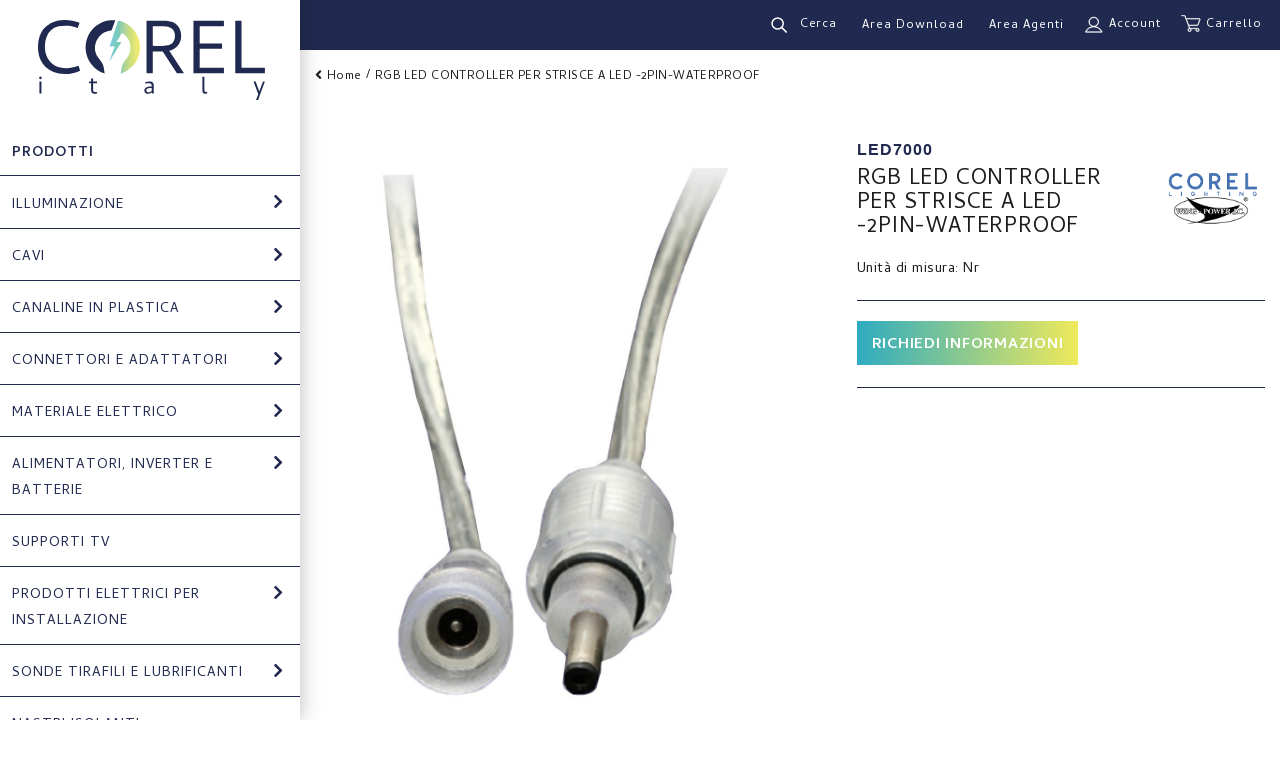

--- FILE ---
content_type: text/html; charset=UTF-8
request_url: https://www.corelitaly.it/rgb-led-controller-2pin-waterproof
body_size: 24222
content:



<!DOCTYPE html>
<!--[if lt IE 7 ]> <html lang="it" id="top" class="no-js ie6"> <![endif]-->
<!--[if IE 7 ]>    <html lang="it" id="top" class="no-js ie7"> <![endif]-->
<!--[if IE 8 ]>    <html lang="it" id="top" class="no-js ie8"> <![endif]-->
<!--[if IE 9 ]>    <html lang="it" id="top" class="no-js ie9"> <![endif]-->
<!--[if (gt IE 9)|!(IE)]><!--> <html lang="it" id="top" class="no-js"> <!--<![endif]-->
<head>


<title>LED7000 RGB LED CONTROLLER PER STRISCE A LED -2PIN-WATERPROOF | Corel Italy</title>

<meta name="description" content="Scopri RGB LED CONTROLLER PER STRISCE A LED -2PIN-WATERPROOF LED7000 disponibile su Corel Italy. Visita il sito web per maggiori informazioni" />
<meta name="robots" content="INDEX,FOLLOW" />
<link rel="icon" href="https://www.corelitaly.it/media/favicon/default/favicon_2.png" type="image/x-icon" />
<link rel="shortcut icon" href="https://www.corelitaly.it/media/favicon/default/favicon_2.png" type="image/x-icon" />
<!--[if lt IE 7]>
<script type="text/javascript">
//<![CDATA[
    var BLANK_URL = 'https://www.corelitaly.it/js/blank.html';
    var BLANK_IMG = 'https://www.corelitaly.it/js/spacer.gif';
//]]>
</script>
<![endif]-->
<link rel="stylesheet" type="text/css" href="https://www.corelitaly.it/js/calendar/calendar-win2k-1.css?v=1" />
<link rel="stylesheet" type="text/css" href="https://www.corelitaly.it/skin/frontend/rwd/corel/css/amasty/ambrands/brands.css?v=1" media="all" />
<link rel="stylesheet" type="text/css" href="https://www.corelitaly.it/skin/frontend/rwd/corel/css/amasty/ambrands/swiper.min.css?v=1" media="all" />
<link rel="stylesheet" type="text/css" href="https://www.corelitaly.it/skin/frontend/rwd/corel/css/jquery.fancybox.css?v=1" media="all" />
<script type="text/javascript" src="https://www.corelitaly.it/js/prototype/prototype.js"></script>
<script type="text/javascript" src="https://www.corelitaly.it/js/lib/jquery/jquery-1.12.1.min.js"></script>
<script type="text/javascript" src="https://www.corelitaly.it/js/lib/jquery/noconflict.js"></script>
<script type="text/javascript" src="https://www.corelitaly.it/js/lib/ccard.js"></script>
<script type="text/javascript" src="https://www.corelitaly.it/js/prototype/validation.js"></script>
<script type="text/javascript" src="https://www.corelitaly.it/js/scriptaculous/builder.js"></script>
<script type="text/javascript" src="https://www.corelitaly.it/js/scriptaculous/effects.js"></script>
<script type="text/javascript" src="https://www.corelitaly.it/js/scriptaculous/dragdrop.js"></script>
<script type="text/javascript" src="https://www.corelitaly.it/js/scriptaculous/controls.js"></script>
<script type="text/javascript" src="https://www.corelitaly.it/js/scriptaculous/slider.js"></script>
<script type="text/javascript" src="https://www.corelitaly.it/js/varien/js.js"></script>
<script type="text/javascript" src="https://www.corelitaly.it/js/varien/form.js"></script>
<script type="text/javascript" src="https://www.corelitaly.it/js/mage/translate.js"></script>
<script type="text/javascript" src="https://www.corelitaly.it/js/mage/cookies.js"></script>
<script type="text/javascript" src="https://www.corelitaly.it/js/amasty/ambrands/swiper.min.js"></script>
<script type="text/javascript" src="https://www.corelitaly.it/js/varien/product.js"></script>
<script type="text/javascript" src="https://www.corelitaly.it/js/varien/product_options.js"></script>
<script type="text/javascript" src="https://www.corelitaly.it/js/varien/configurable.js"></script>
<script type="text/javascript" src="https://www.corelitaly.it/js/calendar/calendar.js"></script>
<script type="text/javascript" src="https://www.corelitaly.it/js/calendar/calendar-setup.js"></script>
<script type="text/javascript" src="https://www.corelitaly.it/skin/frontend/rwd/default/js/lib/modernizr.custom.min.js"></script>
<script type="text/javascript" src="https://www.corelitaly.it/skin/frontend/rwd/default/js/lib/selectivizr.js"></script>
<script type="text/javascript" src="https://www.corelitaly.it/skin/frontend/rwd/default/js/lib/matchMedia.js"></script>
<script type="text/javascript" src="https://www.corelitaly.it/skin/frontend/rwd/default/js/lib/matchMedia.addListener.js"></script>
<script type="text/javascript" src="https://www.corelitaly.it/skin/frontend/rwd/default/js/lib/enquire.js"></script>
<script type="text/javascript" src="https://www.corelitaly.it/skin/frontend/rwd/default/js/app.js"></script>
<script type="text/javascript" src="https://www.corelitaly.it/skin/frontend/rwd/default/js/lib/jquery.cycle2.min.js"></script>
<script type="text/javascript" src="https://www.corelitaly.it/skin/frontend/rwd/default/js/lib/jquery.cycle2.swipe.min.js"></script>
<script type="text/javascript" src="https://www.corelitaly.it/skin/frontend/rwd/default/js/slideshow.js"></script>
<script type="text/javascript" src="https://www.corelitaly.it/skin/frontend/rwd/default/js/lib/imagesloaded.js"></script>
<script type="text/javascript" src="https://www.corelitaly.it/skin/frontend/rwd/default/js/minicart.js"></script>
<script type="text/javascript" src="https://www.corelitaly.it/skin/frontend/rwd/corel/js/owl-carousel/owl.carousel.js"></script>
<script type="text/javascript" src="https://www.corelitaly.it/skin/frontend/rwd/corel/js/jquery.dataTables.js"></script>
<script type="text/javascript" src="https://www.corelitaly.it/skin/frontend/rwd/corel/js/jquery-scrollbar.js"></script>
<script type="text/javascript" src="https://www.corelitaly.it/skin/frontend/base/default/js/ec.js"></script>
<script type="text/javascript" src="https://www.corelitaly.it/skin/frontend/rwd/default/js/lib/elevatezoom/jquery.elevateZoom-3.0.8.min.js"></script>
<script type="text/javascript" src="https://www.corelitaly.it/skin/frontend/rwd/corel/js/jquery.fancybox.pack.js"></script>
<link rel="stylesheet" href="//fonts.googleapis.com/css?family=Raleway:300,400,500,700,600" />
<link rel="canonical" href="https://www.corelitaly.it/rgb-led-controller-2pin-waterproof" />
<!--[if  (lte IE 8) & (!IEMobile)]>
<link rel="stylesheet" type="text/css" href="https://www.corelitaly.it/skin/frontend/rwd/default/css/styles-ie8.css?v=1" media="all" />
<link rel="stylesheet" type="text/css" href="https://www.corelitaly.it/skin/frontend/rwd/default/css/madisonisland-ie8.css?v=1" media="all" />
<![endif]-->
<!--[if (gte IE 9) | (IEMobile)]><!-->
<link rel="stylesheet" type="text/css" href="https://www.corelitaly.it/skin/frontend/rwd/default/css/styles.css?v=1" media="all" />
<link rel="stylesheet" type="text/css" href="https://www.corelitaly.it/skin/frontend/rwd/default/css/madisonisland.css?v=1" media="all" />
<link rel="stylesheet" type="text/css" href="https://www.corelitaly.it/skin/frontend/rwd/corel/fonts/fontawesome-free-5.0.9/web-fonts-with-css/css/fontawesome-all.min.css?v=1" media="all" />
<link rel="stylesheet" type="text/css" href="https://www.corelitaly.it/skin/frontend/rwd/corel/css/font-awesome.min.css?v=1" media="all" />
<link rel="stylesheet" type="text/css" href="https://www.corelitaly.it/skin/frontend/rwd/corel/css/owl-carousel/owl.carousel.min.css?v=1" media="all" />
<link rel="stylesheet" type="text/css" href="https://www.corelitaly.it/skin/frontend/rwd/corel/css/owl-carousel/animate.css?v=1" media="all" />
<link rel="stylesheet" type="text/css" href="https://www.corelitaly.it/skin/frontend/rwd/corel/css/newsletter.css?v=1" media="all" />
<link rel="stylesheet" type="text/css" href="https://www.corelitaly.it/skin/frontend/rwd/corel/css/custom.css?v=1" media="all" />
<link rel="stylesheet" type="text/css" href="https://www.corelitaly.it/skin/frontend/base/default/css/checkout.css?v=1" media="all" />
<link rel="stylesheet" type="text/css" href="https://www.corelitaly.it/skin/frontend/rwd/corel/css/responsive.css?v=1" media="all" />
<!--<![endif]-->

<script type="text/javascript">
//<![CDATA[
Mage.Cookies.path     = '/';
Mage.Cookies.domain   = '.www.corelitaly.it';
//]]>
</script>
<meta name="viewport" content="initial-scale=1.0, width=device-width" />

<script type="text/javascript">
//<![CDATA[
optionalZipCountries = ["IE","PA","HK","MO"];
//]]>
</script>
<script>

	
	window.dataLayer = window.dataLayer || [], collection = [];

		
	AEC.Const = 
	{
		TIMING_CATEGORY_ADD_TO_CART:		'Add To Cart Time',
		TIMING_CATEGORY_REMOVE_FROM_CART:	'Remove From Cart Time',
		TIMING_CATEGORY_PRODUCT_CLICK:		'Product Detail Click Time',
		TIMING_CATEGORY_CHECKOUT:			'Checkout Time',
		TIMING_CATEGORY_CHECKOUT_STEP:		'Checkout Step Time',
		TIMING_CATEGORY_PRODUCT_WISHLIST:	'Add to Wishlist Time',
		TIMING_CATEGORY_PRODUCT_COMPARE:	'Add to Compare Time',
		URL:								'https://www.corelitaly.it/'
	};

		
	AEC.Const.Viewport = false;

		
	AEC.Const.ClientId = null;

		
	AEC.CookieConsent.support = false;

		
	AEC.Message = 
	{
		confirmRemove: 'Sei sicuro di voler rimuovere questo articolo dal carrello?'
	};

	AEC.currencyCode 	= 'EUR';
	AEC.eventTimeout 	=  2000;
	AEC.eventCallback	=  false;
	AEC.forceSelectors 	=  0;
	AEC.facebook 		=  false;
	AEC.facebookPixelId = '';

	AEC.SUPER = [];

	/**
	 * Persistent dataLayer[] data
	 */
	AEC.Persist = (function(dataLayer)
	{
		var DATA_KEY = 'persist'; 

		var proto = 'undefined' != typeof Storage ? 
		{
			push: function(key, entity)
			{
				/**
				 * Get data
				 */
				var data = this.data();

				/**
				 * Push data
				 */
				data[key] = entity;

				/**
				 * Save to local storage
				 */
				localStorage.setItem(DATA_KEY, JSON.stringify(data));

				return this;
			},
			data: function()
			{
				var data = localStorage.getItem(DATA_KEY);
				
				if (null !== data)
				{
					return JSON.parse(data);
				}

				return {};
			},
			merge: function()
			{
				var data = this.data();
				var push = 
				{
					persist: {}
				};

				for (var i in data)
				{
					push.persist[i] = data[i];
				}

				dataLayer.push(push);

				return this;
			},
			clear: function()
			{
				/**
				 * Reset private local storage
				 */
				localStorage.setItem(DATA_KEY,JSON.stringify({}));

				return this;
			}
		} : {
			push: 	function(){}, 
			merge: 	function(){},
			clear: 	function(){}
		}

		/**
		 * Constants
		 */
		proto.CONST_KEY_PROMOTION = 'persist_promotion';

		return proto;
		
	})(dataLayer).merge();

	if (AEC.facebook)
	{
		!function(f,b,e,v,n,t,s)
		{
			if(f.fbq)return;n=f.fbq=function(){n.callMethod?
			n.callMethod.apply(n,arguments):n.queue.push(arguments)};if(!f._fbq)f._fbq=n;
			n.push=n;n.loaded=!0;n.version='2.0';n.queue=[];t=b.createElement(e);t.async=!0;
			t.src=v;s=b.getElementsByTagName(e)[0];s.parentNode.insertBefore(t,s)
		}(window,document,'script','//connect.facebook.net/en_US/fbevents.js');

				
		
								
				fbq('init', AEC.facebookPixelId);

								
				fbq('track','PageView');
		
			}
	
</script>
<script>

	/**
 	 * Define dataLayer[] object
	 */
	window.dataLayer = window.dataLayer || [];

	/**
	 * Define transport layer to use as fallback in case of Ad-Blockers
	 * 
	 * @copyright Anowave
	 */
	var dataLayerTransport = (function()
	{
		var data = [];
		
		return {
			data:[],
			push: function(data)
			{
				this.data.push(data);
				
				return this;
			},
			serialize: function()
			{
				return this.data;
			}
		}	
	})();

			
</script><script>

	var visitor = 
	{
		visitorLoginState: 		'Logged out',
		visitorType:			'NOT LOGGED IN',
		visitorLifetimeValue:	 0,
		visitorExistingCustomer:'No'
	};

	
	if ('undefined' !== typeof jQuery)
	{
		(function($, visitor)
		{
			$.extend(visitor, []);
			
		})(jQuery, visitor);
	}

	AEC.Cookie.visitor(visitor).push(dataLayer);

	
</script><script>

	/**
	 * Custom dimensions
	 */
	var dimensions = {"pageType":"product","pageName":"LED7000 RGB LED CONTROLLER PER STRISCE A LED -2PIN-WATERPROOF | Corel Italy"};
	
	if (dimensions && dimensions.hasOwnProperty('pageType'))
	{
		dataLayer.push(dimensions);
	}

</script><script>

	/**
	 * A/B Split Testing Experiments
	 * 
	 * @copyright Anowave
 	 * @release Requires PHP 5.4 or higher.
	 */

	 if ('undefined' === typeof AB)
	 {
		var AB = (function($, dataLayer)
		{
			var cookies = {}, experiment_cookie = 'ab', percent = 50;

			/**
			 * Get experiment(s)
			 */
			var experiments = {};

			
			return {
				experiments: experiments,
				experiments_data:[],
				run: function()
				{
					$.each(this.experiments, function(index, experiment)
					{
						if (experiment.triggered)
						{
							experiment.callback.apply(experiment,[dataLayer]);
						}
					});

					return this;
				},
				experiment: function(experiment)
				{
					/**
					 * Get experiment content
					 */
					var content = $('[id=' + experiment + ']').html();

					/**
					 * Replace experimented content
					 */
					$('span[data-experiment=' + experiment + ']').html(content);
				}
			}
		})(jQuery, dataLayer).run();
	 }

</script><script>

	if ('undefined' !== typeof jQuery && 'undefined' !== typeof dataLayer)
	{
		jQuery(document).ready(function()
		{
		    var PromotionTrack = (function($, dataLayer)
		    {
		        return {
		            apply: function()
		            {
		                var promotions = [], position = 0;
		
		                $('[data-promotion]').each(function()
		                {
		                    promotions.push(
	                        {
	                            id:      	$(this).data('promotion-id'),
	                            name:    	$(this).data('promotion-name'),
	                            creative:	$(this).data('promotion-creative'),
	                            position:	++position
	                        });
	
		                    $(this).on(
	                        {
	                            click: function()
	                            {
		                           	var data = 
			                        {
	                           			'event': 'promotionClick',
	                           			'eventLabel': 'Promotion click',
                                        'ecommerce': 
                                        {
                                            'promoClick': 
                                            {
                                                'promotions':
                                                [
	                                                {
		                                                'id':       $(this).data('promotion-id'),
		                                                'name':     $(this).data('promotion-name'),
		                                                'creative': $(this).data('promotion-creative'),
		                                                'position': $(this).data('promotion-position')
	                                                }
                                                ]
                                            }
                                        }
					                };
					                
	                                dataLayer.push(data);

	                                /**
	                                 * Save persistent data
	                                 */
	                                AEC.Persist.push(AEC.Persist.CONST_KEY_PROMOTION,
	    	                        {
		    	                        'promotion':data.ecommerce.promoClick.promotions[0]
		    	                    });
	                            }
	                        });
		                });
		
		                if (promotions.length)
		                {
		                	(function(callback)
		                	{
		                		if (AEC.CookieConsent.support)
		                		{
		                			AEC.CookieConsent.queue(callback).process();
		                		}
		                		else 
		                		{
		                			callback.apply(window,[]);
		                		}
		                				
		                	})((function(dataLayer, google_tag_params)
		                	{
		                		return function()
		                		{
		                			dataLayer.push(
                	                {
                		                 'event':'promoViewNonInteractive',
                		                 'eventLabel':'Promotion view',
                	                     'ecommerce':
                	                     {
                	                           'promoView':
                	                           {
                	                               'promotions': promotions
                	                           }
                	                      }
                	                });
		                		}
		                	})(dataLayer, promotions));
		                }
		
		                return this;
		            }
		        }
		    })(jQuery, dataLayer).apply();
		});
	}
	else 
	{
		console.log('Promotion tracking requires jQuery and dataLayer[] object defined.');
	}
	
</script><script>

	var EC = [];

		
	window.google_tag_params = window.google_tag_params || {};

		
	window.google_tag_params.ecomm_pagetype = 'product';

		
	window.G = [];

		
	window.revenue = 0;

		
	window.DoubleClick = 
	{
		DoubleClickRevenue:	 	0,
		DoubleClickTransaction: 0,
		DoubleClickQuantity: 	0
	};

		
</script>
<script>AEC.Cookie.pushPrivate()</script>
<script>

	/**
 	 * Push tracking 
	 */
		
				AEC.Cookie.detail({"ecommerce":{"currencyCode":"EUR","detail":{"actionField":{"list":"Strisce a led e accessori"},"products":[{"name":"RGB LED CONTROLLER PER STRISCE A LED -2PIN-WATERPROOF","id":"LED7000","brand":"","category":"Illuminazione\/Strisce a led e accessori","price":1.7,"dimension20":"Corel IT"}]}}}).push(dataLayer);

				AEC.Cookie.Storage.set('ec_9c518d36554f9c9d921344b46bb7911d_ec_details', {"ecommerce":{"currencyCode":"EUR","detail":{"actionField":{"list":"Strisce a led e accessori"},"products":[{"name":"RGB LED CONTROLLER PER STRISCE A LED -2PIN-WATERPROOF","id":"LED7000","brand":"","category":"Illuminazione\/Strisce a led e accessori","price":1.7,"dimension20":"Corel IT"}]}}});
		
		/**
		 * AdWords Dynamic Remarketing
		 */
		window.google_tag_params.ecomm_pagetype 	= 'product';
		window.google_tag_params.ecomm_prodid 		=  "LED7000";
		window.google_tag_params.ecomm_pname 		=  "RGB LED CONTROLLER PER STRISCE A LED -2PIN-WATERPROOF";
		window.google_tag_params.ecomm_pvalue 		=  1.7;
		window.google_tag_params.ecomm_totalvalue 	=  1.7;
		window.google_tag_params.ecomm_category		= 'Strisce a led e accessori';

				
		/**
		 * Facebook Pixel Tracking
		 */
		
				
	
		if ('undefined' !== typeof Product && Product.hasOwnProperty('OptionsPrice') && Product.OptionsPrice.prototype.hasOwnProperty('formatPrice'))
	{
				
		var updateDataPrice = function(price)
		{
			var price = parseFloat(price).toFixed(2);

			jQuery('[data-event="addToCart"]').data('price', price).attr('data-price', price);
		}
		
				Product.OptionsPrice.prototype.reload = Product.OptionsPrice.prototype.reload.wrap(function(parentMethod)
		{
			parentMethod();

						
			AEC.Callbacks.queue(updateDataPrice);
			
		});

		Product.OptionsPrice.prototype.formatPrice = Product.OptionsPrice.prototype.formatPrice.wrap(function(parentMethod, price)
		{
						AEC.Callbacks.apply(price);

			updateDataPrice(price);

			var price = parentMethod(price);

			return price;
		});
	}

			
		(function($)
		{
			$(document).ready(function()
			{
				
				if (AEC.SUPER.length)
				{
					var attributes = $('[name^="super_attribute"]');
		
					attributes.on('change.ec', function()
					{
						var set = [], variants = [];
						
						$.each(attributes, function(index, attribute)
						{
							var value = parseInt($(this).val());
		
							if (value > 0)
							{
								set.push(value);
							}
	
							var name = $(attribute).attr('name'), id = name.substring(name.indexOf('[') + 1, name.lastIndexOf(']'));
	
							var option = $(attribute).find('option:selected');
	
							if (0 < parseInt(option.val()))
							{
								variants.push(
								{
									id: 	id,
									text: 	option.text()
								});
							}
						});
						
						if (set.length == attributes.length)
						{
							var variant = [];
							
							for (i = 0, l = variants.length; i < l; i++)
							{
								for (a = 0, b = AEC.SUPER.length; a < b; a++)
								{
									if (AEC.SUPER[a].id == variants[i].id)
									{
										variant.push([AEC.SUPER[a].label,variants[i].text].join(':'));
									}
								}
							}
	
							if (variant.length)
							{
								
								var price = jQuery('[data-event="addToCart"]').data('price', price).attr('data-price');

								price = parseFloat(price);

								var data = {"event":"virtualVariantView","ecommerce":{"currencyCode":"EUR","detail":{"actionField":{"list":"Configurable variants"},"products":[{"id":"LED7000","name":"RGB LED CONTROLLER PER STRISCE A LED -2PIN-WATERPROOF","price":1.7}]}}};

																data.ecommerce.detail.products[0].price = price;
									
																data.ecommerce.detail.products[0].variant = variant.join('-');
	
								
								AEC.Cookie.detail(data).push(dataLayer);
							}
						}
					});
				}
			});
		})(jQuery);
		
	</script><script>

	
	
</script><script>
	</script>
<script>
		</script>
<!-- Google Tag Manager -->
<script>(function(w,d,s,l,i){w[l]=w[l]||[];w[l].push({'gtm.start':
new Date().getTime(),event:'gtm.js'});var f=d.getElementsByTagName(s)[0],
j=d.createElement(s),dl=l!='dataLayer'?'&l='+l:'';j.async=true;j.src=
'https://www.googletagmanager.com/gtm.js?id='+i+dl;f.parentNode.insertBefore(j,f);
})(window,document,'script','dataLayer','GTM-WKPQ6JM');</script>
<!-- End Google Tag Manager -->

<meta name="google-site-verification" content="frA7-MlryXlGdV3Q_yo_lC5NFMd10rHR9rUmPB4asMk" />

<style>
label[for="s_method_matrixrate_matrixrate_23"] span {
    display: none !important;
}
</style>
<meta name="google-site-verification" content="frA7-MlryXlGdV3Q_yo_lC5NFMd10rHR9rUmPB4asMk" /><!-- Doofinder script starts here -->
<script id="df-results-template" type="text/x-mustache-template">
{{#is_first}}
  {{#banner}}
    <div class="df-banner">
      <a {{#blank}}target="_blank" rel="noopener noreferer"{{/blank}} href="{{link}}" data-role="banner" data-banner="{{id}}">
        {{#image}}
        <img src="{{#remove-protocol}}{{image}}{{/remove-protocol}}">
        {{/image}}
        {{#html_code}}
        {{{html_code}}}
        {{/html_code}}
      </a>
    </div>
  {{/banner}}
{{/is_first}}
{{#total}}
  {{#results}}
    <div class="df-card" data-role="result">
      <a class="df-card__main" href="{{#url-params}}{{{link}}}{{/url-params}}" target="_blank "data-role="result-link" data-dfid="{{dfid}}">
        {{#image_link}}
          <figure class="df-card__image">
            <img src="{{#remove-protocol}}{{image_link}}{{/remove-protocol}}" alt="{{title}}">
          </figure>
        {{/image_link}}
        <div class="df-card__content">
          <div class="df-card__sku">{{mpn}}</div>  
          <div class="df-card__title">{{title}}</div>
                  
          <div class="df-card__description">{{{description}}}</div>
          {{#price}}
          <div class="df-card__pricing">
            <span class="df-card__price {{#sale_price}}df-card__price--old{{/sale_price}}">
              {{#format-currency}}{{price}}{{/format-currency}}
            </span>
            {{#sale_price}}
              <span class="df-card__price df-card__price--new">
                {{#format-currency}}{{sale_price}}{{/format-currency}}
              </span>
            {{/sale_price}}
          </div>
          {{/price}}
          {{#df_rating}}
          <div>
            <div class="df-rating" title="{{df_rating}}">
              <div class="df-rating__value" style="width: {{#rating-percent}}{{df_rating}}{{/rating-percent}}">
                <i>★</i><i>★</i><i>★</i><i>★</i><i>★</i>
              </div>
              <div class="df-rating__placeholder">
                <i>★</i><i>★</i><i>★</i><i>★</i><i>★</i>
              </div>
            </div>
          </div>
          {{/df_rating}}
        </div>
      </a>
    </div>
  {{/results}}
{{/total}}
{{^total}}
  {{#noResultsHTML}}{{{noResultsHTML}}}{{/noResultsHTML}}
  {{^noResultsHTML}}
    <p class="df-no-results">{{#translate}}Sorry, no results found.{{/translate}}</p>
  {{/noResultsHTML}}
{{/total}}
</script>

<script type="text/javascript">
var doofinder_script ='//cdn.doofinder.com/media/js/doofinder-classic.7.latest.min.js';
(function(d,t){var f=d.createElement(t),s=d.getElementsByTagName(t)[0];f.async=1;
f.src=('https:'==location.protocol?'https:':'http:')+doofinder_script;
f.setAttribute('charset','utf-8');
s.parentNode.insertBefore(f,s)}(document,'script'));

var dfClassicLayers = [{
  "hashid": "6ea9640a1f30ae84b777627371745432",
  "zone": "eu1",
  "mobile": {
  "display": {
    "results": {
      "template": document.getElementById('df-results-template').innerHTML
    }
  }
  },
  "display": {
    "results": {
      "template": document.getElementById('df-results-template').innerHTML
    },  
    "lang": "it"
  },
  "queryInput": "#search",
   "mobile":{
      "display":{
  "facets":{
  "custom":[
      {name: 'categories', label: 'Categorie'}
  ]
  }
}
  }
}];
</script>
<!-- Doofinder script ends here --><script type="text/javascript">
                        if (typeof Varien.searchForm !== 'undefined') {
                          Varien.searchForm.prototype.initAutocomplete = function() {
                            $('search_autocomplete').hide();
                          };
                        }
                        </script><script type="application/ld+json">{"@context":"http:\/\/schema.org","@type":"WebSite","url":"https:\/\/www.corelitaly.it\/","name":"Corel Italy"}</script><script type="application/ld+json">{"@context":"http:\/\/schema.org","@type":"LocalBusiness","name":"Corel Italy","description":"Corel: dal 1992 leader a Brescia nella distribuzione di materiale elettrico ed elettronico di qualit\u00e0 mondiale.","telephone":"030 29 30 06","email":"info@corelitaly.it","address":{"@type":"PostalAddress","addressLocality":"Corel s.r.l. Via Triumplina, 28 25123 BRESCIA","addressRegion":"","streetAddress":"","postalCode":""},"url":"https:\/\/www.corelitaly.it\/","image":"https:\/\/www.corelitaly.it\/media\/seller_image\/stores\/1\/logo_1_.png"}</script><script type="application/ld+json">{"@context":"http:\/\/schema.org","@type":"BreadcrumbList","itemListElement":[{"@type":"ListItem","item":{"@id":"https:\/\/www.corelitaly.it\/","name":"Home"},"position":0},{"@type":"ListItem","item":{"@id":"https:\/\/www.corelitaly.it\/rgb-led-controller-2pin-waterproof","name":"RGB LED CONTROLLER PER STRISCE A LED -2PIN-WATERPROOF"},"position":1}]}</script>
<meta property="og:type" content="product"/>
<meta property="og:title" content="RGB LED CONTROLLER PER STRISCE A LED -2PIN-WATERPROOF"/>
<meta property="og:description" content=""/>
<meta property="og:url" content="https://www.corelitaly.it/rgb-led-controller-2pin-waterproof"/>
<meta property="product:price:amount" content="1.7"/>
<meta property="product:price:currency" content="EUR"/>
<meta property="og:image" content="https://www.corelitaly.it/media/catalog/product/cache/1/image/9df78eab33525d08d6e5fb8d27136e95/l/e/led7000.jpg"/>
<meta property="og:image:width" content="1008"/>
<meta property="og:image:height" content="1316"/>
<meta property="og:site_name" content="Corel Italy"/>
<meta property="product:category" content="Strisce a led e accessori"/>
<meta property="product:availability" content="instock"/>
<script type="application/ld+json">[{"@context":"http:\/\/schema.org","@type":"Product","name":"RGB LED CONTROLLER PER STRISCE A LED -2PIN-WATERPROOF","description":"","image":"https:\/\/www.corelitaly.it\/media\/catalog\/product\/l\/e\/led7000.jpg","sku":"LED7000","url":"https:\/\/www.corelitaly.it\/rgb-led-controller-2pin-waterproof","category":"Strisce a led e accessori"},{"@context":"http:\/\/schema.org\/","@type":"WebPage","speakable":{"@type":"SpeakableSpecification","cssSelector":[".short-description"],"xpath":["\/html\/head\/title"]}}]</script><script type="text/javascript">//<![CDATA[
        var Translator = new Translate({"HTML tags are not allowed":"I tag HTML non sono permessi","Please select an option.":"Selezionare una opzione.","This is a required field.":"Questo \u00e8 un campo obbligatorio.","Please enter a valid number in this field.":"Inserire un numero valido in questo campo.","The value is not within the specified range.":"Il valore non \u00e8 compreso nell\\'intervallo specificato.","Please use numbers only in this field. Please avoid spaces or other characters such as dots or commas.":"Utilizzare solo numeri in questo campo. Evitare spazi o altri caratteri come punti e virgole.","Please use letters only (a-z or A-Z) in this field.":"Utilizzare solo lettere in questo campo (a-z o A-Z).","Please use only letters (a-z), numbers (0-9) or underscore(_) in this field, first character should be a letter.":"Utilizzare solo lettere (a-z), numeri (0-9) o underscore(_) in questo campo, la prima lettera deve essere una lettera.","Please use only letters (a-z or A-Z) or numbers (0-9) only in this field. No spaces or other characters are allowed.":"Utilizzare solo lettere (a-z o A-Z) o solo numeri (0-9) in questo campo. Non sono permessi spazi o altri caratteri.","Please use only letters (a-z or A-Z) or numbers (0-9) or spaces and # only in this field.":"Utilizzare solo lettere (a-z or A-Z) o numeri (0-9) o spazi o solo # in questo campo.","Please enter a valid phone number. For example (123) 456-7890 or 123-456-7890.":"Inserisci un numero di telefono valido. Per esempio (123) 456-7890 o 123-456-7890.","Please enter a valid fax number. For example (123) 456-7890 or 123-456-7890.":"Inserire un numero di fax valido. Per esempio (123) 456-7890 or 123-456-7890.","Please enter a valid date.":"Inserire una data valida.","The From Date value should be less than or equal to the To Date value.":"Il valore Dalla Data deve essere minore o uguale al valore della Data A.","Please enter a valid email address. For example johndoe@domain.com.":"Inserire un indirizzo email valido. Per esempio johndoe@domain.com.","Please use only visible characters and spaces.":"Utilizzare solo caratteri visibili e spazi.","Please enter 7 or more characters. Password should contain both numeric and alphabetic characters.":"Inserire 7 o pi\u00f9 caratteri. La password dovrebbe contenere sia caratteri numerici che alfabetici.","Please make sure your passwords match.":"Assicurati che le password corrispondano.","Please enter a valid URL. Protocol is required (http:\/\/, https:\/\/ or ftp:\/\/)":"Inserire un URL valido. Il protocollo \u00e8 obbligatorio (http:\/\/, https:\/\/ or ftp:\/\/)","Please enter a valid URL. For example http:\/\/www.example.com or www.example.com":"Inserire un URL valido. Per esempio http:\/\/www.example.com o www.example.com","Please enter a valid URL Key. For example \"example-page\", \"example-page.html\" or \"anotherlevel\/example-page\".":"Inserire un chiave URL valida. Per esempio \"example-page\", \"example-page.html\" o \"anotherlevel\/example-page\".","Please enter a valid XML-identifier. For example something_1, block5, id-4.":"Inserire un identificativo XML valido. Per esempio something_1, block5, id-4.","Please enter a valid social security number. For example 123-45-6789.":"Inserire un numero valido di previdenza sociale. Per esempio 123-45-6789.","Please enter a valid zip code. For example 90602 or 90602-1234.":"Inserire un codice zip valdio. Per esempio 90602 o 90602-1234.","Please enter a valid zip code.":"Inserire codice zip valido.","Please use this date format: dd\/mm\/yyyy. For example 17\/03\/2006 for the 17th of March, 2006.":"Utilizzare questo formato della data: dd\/mm\/yyyy. Per esempio 17\/03\/2006 per il 17 di Marzo, 2006.","Please enter a valid $ amount. For example $100.00.":"Inserire un importo valido di $. Per esempio $100.00.","Please select one of the above options.":"Selezionare una delle opzioni soprastanti.","Please select one of the options.":"Selezionare una delle opzioni.","Please select State\/Province.":"Selezionare Stato\/Provincia.","Please enter a number greater than 0 in this field.":"Insereire un numero maggiore di 0 in questo campo.","Please enter a number 0 or greater in this field.":"Inserire 0 o un numero supereiore in questo campo.","Please enter a valid credit card number.":"Inserire un numero di carta di credito valido.","Credit card number does not match credit card type.":"Il numero della carta di credito non corrisponde al tipo della carta.","Card type does not match credit card number.":"Il tipo di carda non corrisponde con il numero della carta di credito.","Incorrect credit card expiration date.":"Data scadenza carta di credito non corretta.","Please enter a valid credit card verification number.":"Inserire numero di verifica della carta di credito.","Please use only letters (a-z or A-Z), numbers (0-9) or underscore(_) in this field, first character should be a letter.":"In questo campo utilizzare solo lettere (a-z or A-Z), numeri (0-9) o underscore(_), il primo carattere deve essere una lettera.","Please input a valid CSS-length. For example 100px or 77pt or 20em or .5ex or 50%.":"Inserire una lunghezza CSS valida. Per esempio 100px o 77pt or 20em o .5ex or 50%.","Text length does not satisfy specified text range.":"La lunghezza del testo non rispetta la lunghezza specificata.","Please enter a number lower than 100.":"Inserire un numero minore di 100.","Please select a file":"Seleziona un file","Please enter issue number or start date for switch\/solo card type.":"Si prega di inserrie il numero di rilascio o la data di inizio per switch\/solo tipo della carta.","Please wait, loading...":"Attendere prego, caricamento...","This date is a required value.":"Questa data \u00e8 un valore obbligatorio.","Please enter a valid day (1-%d).":"Inserisci un giorno valido (1-%d).","Please enter a valid month (1-12).":"Inserire mese (1-12).","Please enter a valid year (1900-%d).":"Inserire anno (1900-%d).","Please enter a valid full date":"Inserire una data completa valida","Please enter a valid date between %s and %s":"Inserire una data valida tra %s e %s","Please enter a valid date equal to or greater than %s":"Inserire una data valida uguale o maggiore di %s","Please enter a valid date less than or equal to %s":"Inserire una data valida inferiore o uguale a %s","Complete":"Completo","Add Products":"Aggiungi prodotti","Please choose to register or to checkout as a guest":"Scegliere se registrarsi o fare il checkout come ospite","Your order cannot be completed at this time as there is no shipping methods available for it. Please make necessary changes in your shipping address.":"Il tuo ordine non pu\u00f2 essere completato in questo momento perch\u00e9 non ci sono metodi di spedizioni disponibili per esso. Devi modificare il tuo indirizzo di spedizione .","Please specify shipping method.":"Specificare un metodo di spedizione.","Your order cannot be completed at this time as there is no payment methods available for it.":"Il tuo ordine non pu\u00f2 essere completato in questo momento perch\u00e9 non ci sono metodi di pagamento disponibili per esso.","Please specify payment method.":"Specificare un metodo di pagamento.","Add to Cart":"Aggiungi al carrello","In Stock":"Disponibile","Out of Stock":"Non disponibile","Fiscal Code invalid.":"Codice fiscale non \u00e8 valido.","Partita IVA invalid.":"Partita IVA non \u00e8 valida."});
        //]]></script><script type="text/javascript">
var _iub = _iub || [];
_iub.csConfiguration = {"lang":"it","siteId":1587020,"cookiePolicyInOtherWindow":true,"cookiePolicyId":97753376, "banner":{ "position":"bottom","slideDown":false }};
</script><script type="text/javascript" src="//cdn.iubenda.com/cs/iubenda_cs.js" charset="UTF-8" async></script>



<style>
.subtotal-to-freeship {
    display: none !important;
}
</style>
</head>
<body class=" catalog-product-view catalog-product-view product-rgb-led-controller-2pin-waterproof">
<!-- Google Tag Manager (noscript) -->
<noscript><iframe src="https://www.googletagmanager.com/ns.html?id=GTM-WKPQ6JM"
height="0" width="0" style="display:none;visibility:hidden"></iframe></noscript>
<!-- End Google Tag Manager (noscript) --><div class="wrapper">
        <noscript>
        <div class="global-site-notice noscript">
            <div class="notice-inner">
                <p>
                    <strong>JavaScript sembra essere disabilitato nel tuo browser.</strong><br />
                    Devi abilitare JavaScript nel tuo browser per utlizzare le funzioni di questo sito.                </p>
            </div>
        </div>
    </noscript>
    <div class="page">
        <style>
    .df-card__sku {
    color: #20294f !important;
    font-weight: 600;
}

@media screen and (min-width: 1484px) {
    div#dfclassic {
        width: 80% !important;
        left: 302px !important;
    
    }
}
@media screen and (max-width: 1483px) {
    div#dfclassic {
        width: 75% !important;
        left: 302px !important;
    
    }
}

@media screen and (max-width: 1192px) {
    div#dfclassic {
        width: 75% !important;
        left: 90px !important;
    
    }
}
</style>
<script src="https://www.google.com/recaptcha/api.js?onload=onloadCallback&render=explicit" async defer></script>
<script>
    
var captcha_newsletter_id, captcha_contatti_id, captcha_cliente_id;
var onloadCallback = function() {
    window.addEventListener('load', function(event) {

                
        /*  */
        
        		
		captcha_cliente2_id = grecaptcha.render('captcha_cliente2', {
            'sitekey' : '6LdA98YUAAAAANZh3uIm-PH-tragAmuqRFEcbG5J'
        });
    });

};


</script>

<header id="header" class="page-header"><meta http-equiv="Content-Type" content="text/html; charset=utf-8">
    <div class="page-header-container">
		<div class="store-language-container">
			<ul class="form-language">
    				<li class="item active"><a href="https://www.corelitaly.it/rgb-led-controller-2pin-waterproof?___store=it&amp;___from_store=it"></a></li>
    				<li class="item "><a href="https://www.corelitaly.it/rgb-led-controller-2pin-waterproof?___store=en&amp;___from_store=it"></a></li>
    </ul>
		</div>

        <!-- Skip Links -->

        <div class="skip-links">
            <a href="#header-nav" class="skip-link skip-nav">
                <span class="icon"></span><span class="icon"></span><span class="icon last"></span>
                <span class="label">Menu</span>
            </a>
			
			<a class="logo" href="https://www.corelitaly.it/">
				<img src="https://www.corelitaly.it/skin/frontend/rwd/corel/images/logo_small.png" alt="" class="small" />
			</a>

            <div class="account-cart-wrapper">
				<!-- Search -->

				<div id="header-search" class="block-search skip-content">
					<a href="javascript:void(0);" class="ico-search">
						<span class="ic-search"><i class="fas fa-search"></i></span> 
						<span class="txt-search">Cerca</span>
					</a>
					
					<div id="SearchContainer" class="search-container">
	<form id="search_mini_form" action="https://www.corelitaly.it/catalogsearch/result/" method="get">
		<div class="input-box">
			<label for="search">Cerca:</label>
			<input id="search" type="search" name="q" value="" class="input-text required-entry" maxlength="128" placeholder="Cerca nell&#039;intero negozio..." />
			<button type="submit" title="Cerca" class="button search-button"><span><span>Cerca</span></span></button>
		</div>

		<div id="search_autocomplete" class="search-autocomplete"></div>
		<script type="text/javascript">
		//<![CDATA[
			var searchForm = new Varien.searchForm('search_mini_form', 'search', '');
			searchForm.initAutocomplete('https://www.corelitaly.it/catalogsearch/ajax/suggest/', 'search_autocomplete');
		//]]>
		</script>
	</form>
</div>
				</div>

				<div class="header-link-desktop-only">
					<a href="/area-download/">
						Area Download
					</a>
				</div>

				<div class="header-link-desktop-only">
					<a href="/agenti/">
						Area Agenti
					</a>
				</div>

                <a href="https://www.corelitaly.it/customer/account/" data-target-element="#header-account" class="skip-link skip-account">
                    <span class="icon"><i class="fas fa-user"></i></span>
										<!--<span class="label"></span>-->
											<span class="label">Account</span>
										
                </a>

                <!-- Cart -->

                <div class="header-minicart">
                    

<a href="https://www.corelitaly.it/checkout/cart/" data-target-element="#header-cart" class="skip-link skip-cart  no-count">
    <span class="icon"><i class="fas fa-shopping-cart"></i></span>
    <span class="label">Carrello</span>
    <span class="count">0</span>
</a>

<div id="header-cart" class="block block-cart skip-content">
    
<div id="minicart-error-message" class="minicart-message"></div>
<div id="minicart-success-message" class="minicart-message"></div>

<div class="minicart-wrapper">

                        <p class="empty">Non hai articoli nel carrello.</p>

    </div>
</div>
                </div>
            </div>


        </div>

		
        <!-- Account -->
        	<div id="header-account-create" class="popup_register header-account header-account-create customer-account skip-content">
		

<div class="account-create">

    <div class="block-title">

		<strong>Crea un account</strong>

    </div>

   

    
    <form action="https://www.corelitaly.it/customer/account/createpost/" method="post" id="form-validate-minipopup" class="scaffold-form" enctype="multipart/form-data">

        <div class="fieldset">

            <input type="hidden" name="success_url" value="" />

            <input type="hidden" name="error_url" value="" />

            <input type="hidden" name="form_key" value="L1nwAFeUtNYTbKRa" />

            <ul class="form-list">

                <li class="fields">

                    <div class="customer-name">
    <div class="field name-firstname">
		        <div class="input-box">
            <input type="text" id="firstname-form" placeholder="Nome" name="firstname" value="" title="Nome" maxlength="255" class="input-text "  />
        </div>
    </div>
    <div class="field name-lastname">
		        <div class="input-box">
            <input type="text" id="lastname-form" placeholder="Cognome" name="lastname" value="" title="Cognome" maxlength="255" class="input-text "  />
        </div>
    </div>
</div>

                </li>

                <li>

                    

                    <div class="input-box">

                        <input type="email" autocapitalize="off" autocorrect="off" spellcheck="false" placeholder="Indirizzo email" name="email" id="email_address_form" value="" title="Indirizzo email" class="input-text validate-email required-entry" />

                        <input name="mail2" id="mail2" title="" value="" class="input-text" type="hidden" />

                    </div>

                </li>

           

                <li class="fields">

                    <div class="field">

                     

                        <div class="input-box">

                            <input type="password" placeholder="Password" name="password" id="password-mini" title="Password" class="input-text required-entry validate-password-popup" />

                        </div>

                    </div>

                    <div class="field">

                      

                        <div class="input-box">

                            <input type="password" placeholder="Conferma password" name="confirmation" title="Conferma password" id="confirmation-mini" class="input-text required-entry validate-cpassword-popup" />

                        </div>

                    </div>

                </li>

                
                
                
                

                
            </ul>

            
        </div>

        <div class="actions input-box">

            <button type="submit" title="REGISTRATI" class="button">
				<span>REGISTRATI</span><i class="fa fa-angle-double-right"></i>
			</button>

        </div>
		<div class="hai-registrato">

			Hai già un’account?
			<a href="javascript:void(0)">Accedi</a>

		</div>

		

        
    </form>

    <script type="text/javascript">

    //<![CDATA[

        var dataForm = new VarienForm('form-validate-minipopup', true);

    //]]>

    </script>

</div>

	</div>
	<div id="header-account" class="header-account popup_login customer-account skip-content">
	<div class="block block-login">
	
    <div class="block-title">
  
  
  
  
        <strong>Sei già registrato?</strong>
        <span>Accedi con le tue credenziali</span>
    </div>
    <form id="popup-login" action="https://www.corelitaly.it/customer/account/loginPost/" method="post">
		 <input name="form_key" type="hidden" value="L1nwAFeUtNYTbKRa" />
        <div class="block-content">
            <div class="input-box">
				<input type="email" autocapitalize="off" autocorrect="off" spellcheck="false" name="login[username]" id="mini-login" class="input-text required-entry validate-email" placeholder="E-mail" />
			</div>
			<div class="input-box">
				
				<input type="password" name="login[password]" id="mini-password" class="input-text required-entry validate-password" placeholder="Password" />
				 	
			</div> 
			<span style="font-size: 10px;display:none">Hai dimenticato <a href="https://www.corelitaly.it/customer/account/forgotpassword" style="display: table-header-group;">la password?</a></span>
			<div class="actions input-box" style="  margin-top: -0px;">
				<button type="submit" class="button">
					<span>ACCEDI</span><i class="fa fa-angle-double-right"></i>
				</button>
			</div>
			
			
			
			
			<div class="non-registrato">
			   <!-- <span>
			    <b>Ci scusiamo per l'inconveniente</b>. Non è possibile procedere con gli ordini per una manutenzione tecnica. Entro breve sarà ripristinato il servizio.<br>
                In caso di urgenze contattare i nostri uffici commerciali<br>
                <a href="mailto:info@corelitaly.it" style="display: inline;">info@corelitaly.it</a><br>
                <a href="tel:+39030293006" style="display: inline;">+39 030293006</a><br></span>
			    <div style="
    border-top: 1px solid;
    width: 80%;
    margin: 0 auto;
    margin-top: 10px;
    margin-bottom: 10px;
"></div>-->
			    
				 Non sei registrato? 
				  
			</div>
			<div class="non-diventa-cliente">				
				 <a href="https://www.corelitaly.it/diventa-cliente/">Diventa Cliente</a>
			</div>
        </div>
    </form>
	<script type="text/javascript">
    //<![CDATA[
        var dataForm = new VarienForm('popup-login', true);
    //]]>
    </script>

</div>
	</div>
        
 
	<a href="javascript:void(0)" class="close-nav"></a>
    </div>
</header>

<div class="vertical-menu">
	<div class="logo-wrapper">
		<a class="logo" href="https://www.corelitaly.it/">
            <img src="https://www.corelitaly.it/skin/frontend/rwd/corel/images/logo.png" alt="" class="logo-menu" />
        </a>
	</div>
	<!-- Navigation -->
	
	<div id="search-mobile" class="search-mobile">
	<form id="search_mobile_form" action="https://www.corelitaly.it/catalogsearch/result/" method="get">
		<div class="input-box">
			<input id="search-mobile" type="search" name="q" value="" class="input-text required-entry" maxlength="128" placeholder="Cerca" />
			<button type="submit" title="Cerca" class="button search-button"><span><i class="fas fa-search"></i></span></button>
		</div>
		<script type="text/javascript">
		//<![CDATA[
			var searchForm = new Varien.searchForm('search_mini_form', 'search', '');
			searchForm.initAutocomplete('https://www.corelitaly.it/catalogsearch/ajax/suggest/', 'search_autocomplete');
		//]]>
		</script>
	</form>
</div>

	<div id="header-nav" class="skip-content">
		
    <nav id="nav">
        <ol class="nav-primary">
			<li class="prodotti level0">
				<a href="javascript:void(0)" class="level0" style="border-bottom: 0 none;cursor: default;">Prodotti</a>
			</li>
            <li  class="level0 nav-1 first parent"><a href="https://www.corelitaly.it/illuminazione" class="level0 has-children" >Illuminazione</a><ul class="level0"><li class="level1 view-all"><a class="level1" href="https://www.corelitaly.it/illuminazione">Mostra tutti Illuminazione</a></li><li  class="level1 nav-1-1 first"><a href="https://www.corelitaly.it/illuminazione/binari-2pin-4pin" class="level1 " >Binari 2PIN &amp; 4PIN</a></li><li  class="level1 nav-1-2 parent"><a href="https://www.corelitaly.it/illuminazione/lampadine-a-led" class="level1 has-children" >Lampadine a led</a><ul class="level1"><li class="level2 view-all"><a class="level2" href="https://www.corelitaly.it/illuminazione/lampadine-a-led">Mostra tutti Lampadine a led</a></li><li  class="level2 nav-1-2-1 first"><a href="https://www.corelitaly.it/illuminazione/lampadine-a-led/lampade-segnapassi" class="level2 " >Lampade Segnapassi</a></li><li  class="level2 nav-1-2-2"><a href="https://www.corelitaly.it/illuminazione/lampadine-a-led/3l-smart" class="level2 " >3L Smart</a></li><li  class="level2 nav-1-2-3"><a href="https://www.corelitaly.it/illuminazione/lampadine-a-led/5l-smart" class="level2 " >5L Smart</a></li><li  class="level2 nav-1-2-4 parent"><a href="https://www.corelitaly.it/illuminazione/lampadine-a-led/lampade-a-led-smd" class="level2 has-children" >SMD Corel Lighting</a><ul class="level2"><li class="level3 view-all"><a class="level3" href="https://www.corelitaly.it/illuminazione/lampadine-a-led/lampade-a-led-smd">Mostra tutti SMD Corel Lighting</a></li><li  class="level3 nav-1-2-4-1 first"><a href="https://www.corelitaly.it/illuminazione/lampadine-a-led/lampade-a-led-smd/oliva" class="level3 " >Oliva</a></li><li  class="level3 nav-1-2-4-2"><a href="https://www.corelitaly.it/illuminazione/lampadine-a-led/lampade-a-led-smd/sfera" class="level3 " >Sfera</a></li><li  class="level3 nav-1-2-4-3"><a href="https://www.corelitaly.it/illuminazione/lampadine-a-led/lampade-a-led-smd/goccia" class="level3 " >Goccia</a></li><li  class="level3 nav-1-2-4-4"><a href="https://www.corelitaly.it/illuminazione/lampadine-a-led/lampade-a-led-smd/globo" class="level3 " >Globo</a></li><li  class="level3 nav-1-2-4-5"><a href="https://www.corelitaly.it/illuminazione/lampadine-a-led/lampade-a-led-smd/faretti-spot" class="level3 " >Faretti Spot</a></li><li  class="level3 nav-1-2-4-6"><a href="https://www.corelitaly.it/illuminazione/lampadine-a-led/lampade-a-led-smd/par30" class="level3 " >Par30</a></li><li  class="level3 nav-1-2-4-7"><a href="https://www.corelitaly.it/illuminazione/lampadine-a-led/lampade-a-led-smd/gu10" class="level3 " >Gu10</a></li><li  class="level3 nav-1-2-4-8"><a href="https://www.corelitaly.it/illuminazione/lampadine-a-led/lampade-a-led-smd/gx53" class="level3 " >Gx53</a></li><li  class="level3 nav-1-2-4-9"><a href="https://www.corelitaly.it/illuminazione/lampadine-a-led/lampade-a-led-smd/ar111" class="level3 " >Ar111</a></li><li  class="level3 nav-1-2-4-10"><a href="https://www.corelitaly.it/illuminazione/lampadine-a-led/lampade-a-led-smd/tubolari-t16" class="level3 " >Tubolari T16</a></li><li  class="level3 nav-1-2-4-11"><a href="https://www.corelitaly.it/illuminazione/lampadine-a-led/lampade-a-led-smd/tubolari-t50" class="level3 " >Tubolari T50</a></li><li  class="level3 nav-1-2-4-12"><a href="https://www.corelitaly.it/illuminazione/lampadine-a-led/lampade-a-led-smd/g4" class="level3 " >G4</a></li><li  class="level3 nav-1-2-4-13"><a href="https://www.corelitaly.it/illuminazione/lampadine-a-led/lampade-a-led-smd/g9" class="level3 " >G9</a></li><li  class="level3 nav-1-2-4-14"><a href="https://www.corelitaly.it/illuminazione/lampadine-a-led/lampade-a-led-smd/r7s" class="level3 " >R7S</a></li><li  class="level3 nav-1-2-4-15"><a href="https://www.corelitaly.it/illuminazione/lampadine-a-led/lampade-a-led-smd/alta-potenza-professionali" class="level3 " >Alta potenza professionali</a></li><li  class="level3 nav-1-2-4-16 last"><a href="https://www.corelitaly.it/illuminazione/lampadine-a-led/lampade-a-led-smd/alta-potenza-a-bulbo" class="level3 " >Alta potenza a bulbo</a></li></ul></li><li  class="level2 nav-1-2-5 parent"><a href="https://www.corelitaly.it/illuminazione/lampadine-a-led/filamento" class="level2 has-children" >Filamento Corel Lighting</a><ul class="level2"><li class="level3 view-all"><a class="level3" href="https://www.corelitaly.it/illuminazione/lampadine-a-led/filamento">Mostra tutti Filamento Corel Lighting</a></li><li  class="level3 nav-1-2-5-1 first"><a href="https://www.corelitaly.it/illuminazione/lampadine-a-led/filamento/oliva" class="level3 " >Oliva</a></li><li  class="level3 nav-1-2-5-2"><a href="https://www.corelitaly.it/illuminazione/lampadine-a-led/filamento/sfera" class="level3 " >Sfera</a></li><li  class="level3 nav-1-2-5-3"><a href="https://www.corelitaly.it/illuminazione/lampadine-a-led/filamento/goccia" class="level3 " >Goccia</a></li><li  class="level3 nav-1-2-5-4"><a href="https://www.corelitaly.it/illuminazione/lampadine-a-led/filamento/globo" class="level3 " >Globo</a></li><li  class="level3 nav-1-2-5-5 last"><a href="https://www.corelitaly.it/illuminazione/lampadine-a-led/filamento/st64" class="level3 " >St64</a></li></ul></li><li  class="level2 nav-1-2-6"><a href="https://www.corelitaly.it/illuminazione/lampadine-a-led/decorative-nordlux" class="level2 " >Decorative Nordlux</a></li><li  class="level2 nav-1-2-7 parent"><a href="https://www.corelitaly.it/illuminazione/lampadine-a-led/smd-energetic" class="level2 has-children" >SMD Energetic</a><ul class="level2"><li class="level3 view-all"><a class="level3" href="https://www.corelitaly.it/illuminazione/lampadine-a-led/smd-energetic">Mostra tutti SMD Energetic</a></li><li  class="level3 nav-1-2-7-1 first"><a href="https://www.corelitaly.it/illuminazione/lampadine-a-led/smd-energetic/oliva" class="level3 " >Oliva</a></li><li  class="level3 nav-1-2-7-2"><a href="https://www.corelitaly.it/illuminazione/lampadine-a-led/smd-energetic/sfera" class="level3 " >Sfera</a></li><li  class="level3 nav-1-2-7-3"><a href="https://www.corelitaly.it/illuminazione/lampadine-a-led/smd-energetic/goccia" class="level3 " >Goccia</a></li><li  class="level3 nav-1-2-7-4"><a href="https://www.corelitaly.it/illuminazione/lampadine-a-led/smd-energetic/t25" class="level3 " >T25</a></li><li  class="level3 nav-1-2-7-5"><a href="https://www.corelitaly.it/illuminazione/lampadine-a-led/smd-energetic/globo" class="level3 " >Globo</a></li><li  class="level3 nav-1-2-7-6"><a href="https://www.corelitaly.it/illuminazione/lampadine-a-led/smd-energetic/gu10" class="level3 " >Gu10</a></li><li  class="level3 nav-1-2-7-7 last"><a href="https://www.corelitaly.it/illuminazione/lampadine-a-led/smd-energetic/gu5-3-12v" class="level3 " >GU5.3 12v</a></li></ul></li><li  class="level2 nav-1-2-8 last parent"><a href="https://www.corelitaly.it/illuminazione/lampadine-a-led/filamento-energetic" class="level2 has-children" >Filamento Energetic</a><ul class="level2"><li class="level3 view-all"><a class="level3" href="https://www.corelitaly.it/illuminazione/lampadine-a-led/filamento-energetic">Mostra tutti Filamento Energetic</a></li><li  class="level3 nav-1-2-8-1 first"><a href="https://www.corelitaly.it/illuminazione/lampadine-a-led/filamento-energetic/oliva" class="level3 " >Oliva</a></li><li  class="level3 nav-1-2-8-2"><a href="https://www.corelitaly.it/illuminazione/lampadine-a-led/filamento-energetic/sfera" class="level3 " >Sfera</a></li><li  class="level3 nav-1-2-8-3"><a href="https://www.corelitaly.it/illuminazione/lampadine-a-led/filamento-energetic/goccia" class="level3 " >Goccia</a></li><li  class="level3 nav-1-2-8-4 last"><a href="https://www.corelitaly.it/illuminazione/lampadine-a-led/filamento-energetic/globo" class="level3 " >Globo</a></li></ul></li></ul></li><li  class="level1 nav-1-3"><a href="https://www.corelitaly.it/illuminazione/luci-di-emergenza-a-led" class="level1 " >Luci di emergenza a led e Accessori</a></li><li  class="level1 nav-1-4"><a href="https://www.corelitaly.it/illuminazione/plafoniere-a-led" class="level1 " >Plafoniere a led</a></li><li  class="level1 nav-1-5"><a href="https://www.corelitaly.it/illuminazione/fari-solari" class="level1 " >Fari solari</a></li><li  class="level1 nav-1-6"><a href="https://www.corelitaly.it/illuminazione/faretti-a-led" class="level1 " >Faretti a led</a></li><li  class="level1 nav-1-7"><a href="https://www.corelitaly.it/illuminazione/faretti-da-incasso-a-led" class="level1 " >Faretti Da Incasso a led</a></li><li  class="level1 nav-1-8"><a href="https://www.corelitaly.it/illuminazione/faretti-da-binario" class="level1 " >Faretti da Binario</a></li><li  class="level1 nav-1-9"><a href="https://www.corelitaly.it/illuminazione/faretti-ricaricabili" class="level1 " >Faretti ricaricabili</a></li><li  class="level1 nav-1-10"><a href="https://www.corelitaly.it/illuminazione/plafoniere-sottopensile" class="level1 " >Plafoniere sottopensile</a></li><li  class="level1 nav-1-11"><a href="https://www.corelitaly.it/illuminazione/sistema-modulare-easylink" class="level1 " >Sistema Modulare EASYLINK</a></li><li  class="level1 nav-1-12"><a href="https://www.corelitaly.it/illuminazione/pannelli-a-led" class="level1 " >Pannelli a led</a></li><li  class="level1 nav-1-13 parent"><a href="https://www.corelitaly.it/illuminazione/fari-professionali" class="level1 has-children" >Fari professionali</a><ul class="level1"><li class="level2 view-all"><a class="level2" href="https://www.corelitaly.it/illuminazione/fari-professionali">Mostra tutti Fari professionali</a></li><li  class="level2 nav-1-13-1 first"><a href="https://www.corelitaly.it/illuminazione/fari-professionali/serie-kmini" class="level2 " >Serie K-MINI</a></li><li  class="level2 nav-1-13-2"><a href="https://www.corelitaly.it/illuminazione/fari-professionali/serie-sline" class="level2 " >Serie S-LINE</a></li><li  class="level2 nav-1-13-3"><a href="https://www.corelitaly.it/illuminazione/fari-professionali/serie-lline" class="level2 " >Serie L-LINE</a></li><li  class="level2 nav-1-13-4"><a href="https://www.corelitaly.it/illuminazione/fari-professionali/serie-z-line" class="level2 " >Serie Z-LINE</a></li><li  class="level2 nav-1-13-5"><a href="https://www.corelitaly.it/illuminazione/fari-professionali/serie-xline" class="level2 " >Serie X-LINE</a></li><li  class="level2 nav-1-13-6"><a href="https://www.corelitaly.it/illuminazione/fari-professionali/serie-tline" class="level2 " >Serie T-LINE</a></li><li  class="level2 nav-1-13-7"><a href="https://www.corelitaly.it/illuminazione/fari-professionali/serie-j-line" class="level2 " >Serie J-LINE</a></li><li  class="level2 nav-1-13-8"><a href="https://www.corelitaly.it/illuminazione/fari-professionali/serie-m-line" class="level2 " >Serie M-LINE</a></li><li  class="level2 nav-1-13-9 last"><a href="https://www.corelitaly.it/illuminazione/fari-professionali/serie-u-line" class="level2 " >Serie U-LINE</a></li></ul></li><li  class="level1 nav-1-14"><a href="https://www.corelitaly.it/illuminazione/plafoniere-stagne" class="level1 " >Plafoniere stagne </a></li><li  class="level1 nav-1-15"><a href="https://www.corelitaly.it/illuminazione/tubi-a-led" class="level1 " >Tubi a led</a></li><li  class="level1 nav-1-16"><a href="https://www.corelitaly.it/illuminazione/lampade-da-tavolo-con-lente" class="level1 " >Lampade da tavolo con lente e accessori</a></li><li  class="level1 nav-1-17 parent"><a href="https://www.corelitaly.it/illuminazione/profili-led" class="level1 has-children" >Profili led</a><ul class="level1"><li class="level2 view-all"><a class="level2" href="https://www.corelitaly.it/illuminazione/profili-led">Mostra tutti Profili led</a></li><li  class="level2 nav-1-17-1 first"><a href="https://www.corelitaly.it/illuminazione/profili-led/serie-slim" class="level2 " >Serie SLIM</a></li><li  class="level2 nav-1-17-2"><a href="https://www.corelitaly.it/illuminazione/profili-led/serie-wide" class="level2 " >Serie WIDE</a></li><li  class="level2 nav-1-17-3"><a href="https://www.corelitaly.it/illuminazione/profili-led/serie-corner" class="level2 " >Serie CORNER</a></li><li  class="level2 nav-1-17-4"><a href="https://www.corelitaly.it/illuminazione/profili-led/serie-pen" class="level2 " >Serie PEN</a></li><li  class="level2 nav-1-17-5"><a href="https://www.corelitaly.it/illuminazione/profili-led/serie-oval" class="level2 " >Serie OVAL</a></li><li  class="level2 nav-1-17-6"><a href="https://www.corelitaly.it/illuminazione/profili-led/serie-surface" class="level2 " >Serie SURFACE</a></li><li  class="level2 nav-1-17-7"><a href="https://www.corelitaly.it/illuminazione/profili-led/serie-groove" class="level2 " >Serie GROOVE</a></li><li  class="level2 nav-1-17-8"><a href="https://www.corelitaly.it/illuminazione/profili-led/serie-arc-flessibile" class="level2 " >Serie ARC (flessibile)</a></li><li  class="level2 nav-1-17-9"><a href="https://www.corelitaly.it/illuminazione/profili-led/serie-deep" class="level2 " >Serie DEEP</a></li><li  class="level2 nav-1-17-10"><a href="https://www.corelitaly.it/illuminazione/profili-led/serie-flat" class="level2 " >Serie FLAT</a></li><li  class="level2 nav-1-17-11 last"><a href="https://www.corelitaly.it/illuminazione/profili-led/accessori-profili-led" class="level2 " >Accessori profili led</a></li></ul></li><li  class="level1 nav-1-18"><a href="https://www.corelitaly.it/illuminazione/strisce-a-led" class="level1 " >Strisce a led e accessori</a></li><li  class="level1 nav-1-19"><a href="https://www.corelitaly.it/illuminazione/led-driver" class="level1 " >Led Driver</a></li><li  class="level1 nav-1-20"><a href="https://www.corelitaly.it/illuminazione/moduli-led" class="level1 " >Moduli Led</a></li><li  class="level1 nav-1-21"><a href="https://www.corelitaly.it/illuminazione/luci-notte-a-led" class="level1 " >Luce Notte a Led</a></li><li  class="level1 nav-1-22"><a href="https://www.corelitaly.it/illuminazione/sensori-di-presenza" class="level1 " >Sensori di presenza</a></li><li  class="level1 nav-1-23"><a href="https://www.corelitaly.it/illuminazione/pendant" class="level1 " >Pendant e Matasse Colorate</a></li><li  class="level1 nav-1-24 last"><a href="https://www.corelitaly.it/illuminazione/adattatori-lampade" class="level1 " >Adattatori lampade</a></li></ul></li><li  class="level0 nav-2 parent"><a href="https://www.corelitaly.it/cavi" class="level0 has-children" >Cavi</a><ul class="level0"><li class="level1 view-all"><a class="level1" href="https://www.corelitaly.it/cavi">Mostra tutti Cavi</a></li><li  class="level1 nav-2-1 first"><a href="https://www.corelitaly.it/cavi/cavi-coassiali" class="level1 " >Cavi coassiali</a></li><li  class="level1 nav-2-2"><a href="https://www.corelitaly.it/cavi/cavi-tv-adattatori" class="level1 " >Cavi Tv / Adattatori</a></li><li  class="level1 nav-2-3"><a href="https://www.corelitaly.it/cavi/cavi-lan" class="level1 " >Cavi LAN</a></li><li  class="level1 nav-2-4"><a href="https://www.corelitaly.it/cavi/cavi-patch-cord" class="level1 " >Cavi Patch Cord</a></li><li  class="level1 nav-2-5"><a href="https://www.corelitaly.it/cavi/cavi-videosorveglianza-connettori" class="level1 " >Cavi Videosorveglianza / Connettori</a></li><li  class="level1 nav-2-6"><a href="https://www.corelitaly.it/cavi/cavi-audio-per-autoparlanti" class="level1 " >Cavi Audio per Autoparlanti</a></li><li  class="level1 nav-2-7"><a href="https://www.corelitaly.it/cavi/cavi-audio" class="level1 " >Cavi Audio</a></li><li  class="level1 nav-2-8"><a href="https://www.corelitaly.it/cavi/cavi-microfonici" class="level1 " >Cavi Microfonici</a></li><li  class="level1 nav-2-9"><a href="https://www.corelitaly.it/cavi/cavi-usb" class="level1 " >Cavi USB</a></li><li  class="level1 nav-2-10"><a href="https://www.corelitaly.it/cavi/cavi-vga" class="level1 " >Cavi VGA</a></li><li  class="level1 nav-2-11"><a href="https://www.corelitaly.it/cavi/cavi-hdmi" class="level1 " >Cavi HDMI</a></li><li  class="level1 nav-2-12 last"><a href="https://www.corelitaly.it/cavi/cavi-dvi-adattatori" class="level1 " >Cavi DVI / Adattatori</a></li></ul></li><li  class="level0 nav-3 parent"><a href="https://www.corelitaly.it/canaline-in-plastica" class="level0 has-children" >CANALINE IN PLASTICA</a><ul class="level0"><li class="level1 view-all"><a class="level1" href="https://www.corelitaly.it/canaline-in-plastica">Mostra tutti CANALINE IN PLASTICA</a></li><li  class="level1 nav-3-1 first"><a href="https://www.corelitaly.it/canaline-in-plastica/canaline-con-adesivo" class="level1 " >CANALINE IN PLASTICA 2mt CON ADESIVO</a></li><li  class="level1 nav-3-2"><a href="https://www.corelitaly.it/canaline-in-plastica/accessori-per-canalina-101x50" class="level1 " >CANALINA 101X50 &amp; ACCESSORI</a></li><li  class="level1 nav-3-3 last"><a href="https://www.corelitaly.it/canaline-in-plastica/canaline-in-plastica-2mt" class="level1 " >CANALINE IN PLASTICA 2mt</a></li></ul></li><li  class="level0 nav-4 parent"><a href="https://www.corelitaly.it/connettori-e-adattatori" class="level0 has-children" >Connettori e adattatori</a><ul class="level0"><li class="level1 view-all"><a class="level1" href="https://www.corelitaly.it/connettori-e-adattatori">Mostra tutti Connettori e adattatori</a></li><li  class="level1 nav-4-1 first parent"><a href="https://www.corelitaly.it/connettori-e-adattatori/connettori-f" class="level1 has-children" >Connettori F</a><ul class="level1"><li class="level2 view-all"><a class="level2" href="https://www.corelitaly.it/connettori-e-adattatori/connettori-f">Mostra tutti Connettori F</a></li><li  class="level2 nav-4-1-1 first"><a href="https://www.corelitaly.it/connettori-e-adattatori/connettori-f/avvitare" class="level2 " >Avvitare</a></li><li  class="level2 nav-4-1-2"><a href="https://www.corelitaly.it/connettori-e-adattatori/connettori-f/rapidi" class="level2 " >Rapidi</a></li><li  class="level2 nav-4-1-3"><a href="https://www.corelitaly.it/connettori-e-adattatori/connettori-f/crimpare" class="level2 " >Crimpare</a></li><li  class="level2 nav-4-1-4"><a href="https://www.corelitaly.it/connettori-e-adattatori/connettori-f/compressione" class="level2 " >Compressione</a></li><li  class="level2 nav-4-1-5"><a href="https://www.corelitaly.it/connettori-e-adattatori/connettori-f/autoinstallanti" class="level2 " >Autoinstallanti</a></li><li  class="level2 nav-4-1-6 last"><a href="https://www.corelitaly.it/connettori-e-adattatori/connettori-f/adattatori" class="level2 " >Adattatori </a></li></ul></li><li  class="level1 nav-4-2"><a href="https://www.corelitaly.it/connettori-e-adattatori/connettori-tv-iec" class="level1 " >Connettori TV IEC</a></li><li  class="level1 nav-4-3 last"><a href="https://www.corelitaly.it/connettori-e-adattatori/connettori-bnc" class="level1 " >Connettori BNC</a></li></ul></li><li  class="level0 nav-5 parent"><a href="https://www.corelitaly.it/materiale-elettrico" class="level0 has-children" >Materiale elettrico</a><ul class="level0"><li class="level1 view-all"><a class="level1" href="https://www.corelitaly.it/materiale-elettrico">Mostra tutti Materiale elettrico</a></li><li  class="level1 nav-5-1 first"><a href="https://www.corelitaly.it/materiale-elettrico/multiprese" class="level1 " >Multiprese e Adattatori</a></li><li  class="level1 nav-5-2"><a href="https://www.corelitaly.it/materiale-elettrico/spine-e-prese" class="level1 " >Spine e Prese</a></li><li  class="level1 nav-5-3"><a href="https://www.corelitaly.it/materiale-elettrico/prese-wireless" class="level1 " >Accessori Telefonici</a></li><li  class="level1 nav-5-4"><a href="https://www.corelitaly.it/materiale-elettrico/avvolgi-cavi" class="level1 " >Avvolgicavi</a></li><li  class="level1 nav-5-5 last"><a href="https://www.corelitaly.it/materiale-elettrico/prolunghe" class="level1 " >Prolunghe</a></li></ul></li><li  class="level0 nav-6 parent"><a href="https://www.corelitaly.it/alimentatori-inverter-e-batterie" class="level0 has-children" >Alimentatori, Inverter e Batterie</a><ul class="level0"><li class="level1 view-all"><a class="level1" href="https://www.corelitaly.it/alimentatori-inverter-e-batterie">Mostra tutti Alimentatori, Inverter e Batterie</a></li><li  class="level1 nav-6-1 first"><a href="https://www.corelitaly.it/alimentatori-inverter-e-batterie/alimentatori" class="level1 " >Alimentatori</a></li><li  class="level1 nav-6-2"><a href="https://www.corelitaly.it/alimentatori-inverter-e-batterie/batterie" class="level1 " >Batterie</a></li><li  class="level1 nav-6-3"><a href="https://www.corelitaly.it/alimentatori-inverter-e-batterie/batterie-ricaricabili-piombo" class="level1 " >Batterie ricaricabili al piombo</a></li><li  class="level1 nav-6-4"><a href="https://www.corelitaly.it/alimentatori-inverter-e-batterie/carica-batterie" class="level1 " >Carica batterie</a></li><li  class="level1 nav-6-5 last"><a href="https://www.corelitaly.it/alimentatori-inverter-e-batterie/inverter" class="level1 " >Inverter</a></li></ul></li><li  class="level0 nav-7"><a href="https://www.corelitaly.it/supporti-tv" class="level0 " >Supporti TV</a></li><li  class="level0 nav-8 parent"><a href="https://www.corelitaly.it/prodotti-elettrici-per-installazione" class="level0 has-children" >Prodotti elettrici per installazione</a><ul class="level0"><li class="level1 view-all"><a class="level1" href="https://www.corelitaly.it/prodotti-elettrici-per-installazione">Mostra tutti Prodotti elettrici per installazione</a></li><li  class="level1 nav-8-1 first"><a href="https://www.corelitaly.it/prodotti-elettrici-per-installazione/guaine" class="level1 " >Guaine e Pressacavo</a></li><li  class="level1 nav-8-2"><a href="https://www.corelitaly.it/prodotti-elettrici-per-installazione/scatole-da-incasso" class="level1 " >Scatole da incasso</a></li><li  class="level1 nav-8-3 parent"><a href="https://www.corelitaly.it/prodotti-elettrici-per-installazione/cassette-di-derivazione-1" class="level1 has-children" >Cassette di derivazione</a><ul class="level1"><li class="level2 view-all"><a class="level2" href="https://www.corelitaly.it/prodotti-elettrici-per-installazione/cassette-di-derivazione-1">Mostra tutti Cassette di derivazione</a></li><li  class="level2 nav-8-3-1 first"><a href="https://www.corelitaly.it/prodotti-elettrici-per-installazione/cassette-di-derivazione-1/da-parete" class="level2 " >Da parete</a></li><li  class="level2 nav-8-3-2 last"><a href="https://www.corelitaly.it/prodotti-elettrici-per-installazione/cassette-di-derivazione-1/da-incasso-1" class="level2 " >Da incasso</a></li></ul></li><li  class="level1 nav-8-4 parent"><a href="https://www.corelitaly.it/prodotti-elettrici-per-installazione/centralini" class="level1 has-children" >Centralini</a><ul class="level1"><li class="level2 view-all"><a class="level2" href="https://www.corelitaly.it/prodotti-elettrici-per-installazione/centralini">Mostra tutti Centralini</a></li><li  class="level2 nav-8-4-1 first"><a href="https://www.corelitaly.it/prodotti-elettrici-per-installazione/centralini/da-parete-ip-40" class="level2 " >Da parete IP40</a></li><li  class="level2 nav-8-4-2"><a href="https://www.corelitaly.it/prodotti-elettrici-per-installazione/centralini/da-parete-ip65" class="level2 " >Da parete IP65</a></li><li  class="level2 nav-8-4-3 last"><a href="https://www.corelitaly.it/prodotti-elettrici-per-installazione/centralini/da-incasso" class="level2 " >Da incasso</a></li></ul></li><li  class="level1 nav-8-5 last"><a href="https://www.corelitaly.it/prodotti-elettrici-per-installazione/pozzetti" class="level1 " >Pozzetti</a></li></ul></li><li  class="level0 nav-9 parent"><a href="https://www.corelitaly.it/sonde-tirafili-e-lubrificanti" class="level0 has-children" >Sonde Tirafili e Lubrificanti</a><ul class="level0"><li class="level1 view-all"><a class="level1" href="https://www.corelitaly.it/sonde-tirafili-e-lubrificanti">Mostra tutti Sonde Tirafili e Lubrificanti</a></li><li  class="level1 nav-9-1 first"><a href="https://www.corelitaly.it/sonde-tirafili-e-lubrificanti/sonde-tirafili" class="level1 " >Sonde Tirafili</a></li><li  class="level1 nav-9-2"><a href="https://www.corelitaly.it/sonde-tirafili-e-lubrificanti/kit-sonde-e-accessori" class="level1 " >Kit Sonde e Accessori</a></li><li  class="level1 nav-9-3"><a href="https://www.corelitaly.it/sonde-tirafili-e-lubrificanti/lubrificanti-scorri-cavi" class="level1 " >Lubrificanti scorri cavi</a></li><li  class="level1 nav-9-4 last"><a href="https://www.corelitaly.it/sonde-tirafili-e-lubrificanti/sonde-con-anima-in-acciaio" class="level1 " >SONDE CON ANIMA IN ACCIAIO</a></li></ul></li><li  class="level0 nav-10"><a href="https://www.corelitaly.it/nastri-isolanti" class="level0 " >Nastri isolanti</a></li><li  class="level0 nav-11"><a href="https://www.corelitaly.it/decoder-tv-sat" class="level0 " >Decoder TV SAT</a></li><li  class="level0 nav-12 parent"><a href="https://www.corelitaly.it/antenne-tv-lnb-e-parabole" class="level0 has-children" >Antenne TV, Lnb e Parabole</a><ul class="level0"><li class="level1 view-all"><a class="level1" href="https://www.corelitaly.it/antenne-tv-lnb-e-parabole">Mostra tutti Antenne TV, Lnb e Parabole</a></li><li  class="level1 nav-12-1 first parent"><a href="https://www.corelitaly.it/antenne-tv-lnb-e-parabole/antenne" class="level1 has-children" >Antenne</a><ul class="level1"><li class="level2 view-all"><a class="level2" href="https://www.corelitaly.it/antenne-tv-lnb-e-parabole/antenne">Mostra tutti Antenne</a></li><li  class="level2 nav-12-1-1 first"><a href="https://www.corelitaly.it/antenne-tv-lnb-e-parabole/antenne/vhf" class="level2 " >VHF</a></li><li  class="level2 nav-12-1-2"><a href="https://www.corelitaly.it/antenne-tv-lnb-e-parabole/antenne/uhf" class="level2 " >UHF</a></li><li  class="level2 nav-12-1-3"><a href="https://www.corelitaly.it/antenne-tv-lnb-e-parabole/antenne/combo" class="level2 " >Combo</a></li><li  class="level2 nav-12-1-4"><a href="https://www.corelitaly.it/antenne-tv-lnb-e-parabole/antenne/tlc" class="level2 " >TLC</a></li><li  class="level2 nav-12-1-5 last"><a href="https://www.corelitaly.it/antenne-tv-lnb-e-parabole/antenne/amplificate-da-esterno" class="level2 " >Amplificate da esterno</a></li></ul></li><li  class="level1 nav-12-2"><a href="https://www.corelitaly.it/antenne-tv-lnb-e-parabole/amplificatori-da-palo" class="level1 " >Amplificatori da palo</a></li><li  class="level1 nav-12-3"><a href="https://www.corelitaly.it/antenne-tv-lnb-e-parabole/alimentatori" class="level1 " >Alimentatori</a></li><li  class="level1 nav-12-4"><a href="https://www.corelitaly.it/antenne-tv-lnb-e-parabole/alimentatori-retro-tv" class="level1 " >Alimentatori retro TV</a></li><li  class="level1 nav-12-5"><a href="https://www.corelitaly.it/antenne-tv-lnb-e-parabole/centralini-autoalimentati" class="level1 " >Centralini autoalimentati</a></li><li  class="level1 nav-12-6"><a href="https://www.corelitaly.it/antenne-tv-lnb-e-parabole/amplificatori-di-linea" class="level1 " >Amplificatori di linea</a></li><li  class="level1 nav-12-7"><a href="https://www.corelitaly.it/antenne-tv-lnb-e-parabole/partitori" class="level1 " >Partitori</a></li><li  class="level1 nav-12-8"><a href="https://www.corelitaly.it/antenne-tv-lnb-e-parabole/derivatori" class="level1 " >Derivatori</a></li><li  class="level1 nav-12-9"><a href="https://www.corelitaly.it/antenne-tv-lnb-e-parabole/commutatori-mix-e-demix" class="level1 " >Commutatori, Mix e Demix</a></li><li  class="level1 nav-12-10"><a href="https://www.corelitaly.it/antenne-tv-lnb-e-parabole/multiswitch-e-accessori" class="level1 " >Multiswitch e Accessori</a></li><li  class="level1 nav-12-11"><a href="https://www.corelitaly.it/antenne-tv-lnb-e-parabole/lnb-e-parabole" class="level1 " >LNB e parabole</a></li><li  class="level1 nav-12-12"><a href="https://www.corelitaly.it/antenne-tv-lnb-e-parabole/filtri-lte" class="level1 " >Filtri LTE</a></li><li  class="level1 nav-12-13"><a href="https://www.corelitaly.it/antenne-tv-lnb-e-parabole/modulatori-pll-e-hd" class="level1 " >Modulatori PLL e HD</a></li><li  class="level1 nav-12-14 last parent"><a href="https://www.corelitaly.it/antenne-tv-lnb-e-parabole/accessori" class="level1 has-children" >Prese e Mostrine</a><ul class="level1"><li class="level2 view-all"><a class="level2" href="https://www.corelitaly.it/antenne-tv-lnb-e-parabole/accessori">Mostra tutti Prese e Mostrine</a></li><li  class="level2 nav-12-14-1 first"><a href="https://www.corelitaly.it/antenne-tv-lnb-e-parabole/accessori/demix" class="level2 " >Demix</a></li><li  class="level2 nav-12-14-2"><a href="https://www.corelitaly.it/antenne-tv-lnb-e-parabole/accessori/sat" class="level2 " >Sat</a></li><li  class="level2 nav-12-14-3"><a href="https://www.corelitaly.it/antenne-tv-lnb-e-parabole/accessori/tv" class="level2 " >Tv</a></li><li  class="level2 nav-12-14-4"><a href="https://www.corelitaly.it/antenne-tv-lnb-e-parabole/accessori/rj" class="level2 " >RJ</a></li><li  class="level2 nav-12-14-5 last"><a href="https://www.corelitaly.it/antenne-tv-lnb-e-parabole/accessori/copriforo" class="level2 " >Copriforo</a></li></ul></li></ul></li><li  class="level0 nav-13 parent"><a href="https://www.corelitaly.it/accessori" class="level0 has-children" >Accessori</a><ul class="level0"><li class="level1 view-all"><a class="level1" href="https://www.corelitaly.it/accessori">Mostra tutti Accessori</a></li><li  class="level1 nav-13-1 first"><a href="https://www.corelitaly.it/accessori/pinze-a-crimpare" class="level1 " >Pinze a Crimpare</a></li><li  class="level1 nav-13-2"><a href="https://www.corelitaly.it/accessori/fissacavi-e-fascette" class="level1 " >Fissacavi e Fascette</a></li><li  class="level1 nav-13-3"><a href="https://www.corelitaly.it/accessori/morsetti-elettrici" class="level1 " >Morsetti Elettrici</a></li><li  class="level1 nav-13-4"><a href="https://www.corelitaly.it/accessori/timer" class="level1 " >Timer</a></li><li  class="level1 nav-13-5"><a href="https://www.corelitaly.it/accessori/misuratore-consumi" class="level1 " >Misuratore consumi</a></li><li  class="level1 nav-13-6 last"><a href="https://www.corelitaly.it/accessori/prese-wireless-e-campanelli" class="level1 " >Prese wireless e campanelli</a></li></ul></li><li  class="level0 nav-14 last"><a href="https://www.corelitaly.it/promo" class="level0 " style='background-color: #FF4000; font-weight: 400; padding-left: 15px;'>Promo</a></li>        </ol>
				<ul class="block-nav-bottom">
			<li class="brand"><a href="https://www.corelitaly.it/marchi/" class="level0">Marchi</a></li>
			<li class="diventa_cliente" >
				<a href="https://www.corelitaly.it/diventa-cliente/">Diventa Cliente</a>
			</li>
			<li >
				<a href="https://www.corelitaly.it/chisiamo/" >Chi siamo</a>
			</li>
			<li class="menu-link-mobile-only">
				<a href="https://www.corelitaly.it/area-download/">Area Download</a>
			</li>
			<li class="menu-link-mobile-only">
				<a href="https://www.corelitaly.it/agenti/">Area Agenti</a>
			</li>
			<li >
				<a href="https://www.corelitaly.it/contacts/">Contatti</a>
			</li>
			
			
		</ul>
    </nav>
	</div>
</div>
<div class="header-overlay"></div>



<script>
	
		jQuery( ".ico-search" ).click(function() {
			if (jQuery("#SearchContainer").hasClass("open")) {
				jQuery("#SearchContainer").removeClass("open").find("input").fadeOut('fast');
				jQuery(this).removeClass('active');
			}else{
				jQuery('#SearchContainer').addClass("open").find("input").fadeIn('fast').focus();
				jQuery(this).addClass('active');
			}
		});
		jQuery( ".search-btn" ).click(function() {
			if (jQuery("#SearchContainer").hasClass("open")) {
				jQuery('.ico-search').removeClass('active');
				jQuery("#SearchContainer").removeClass("open").find("input").fadeOut('fast');
			}else{
				jQuery('.ico-search').addClass('active');
				jQuery('#SearchContainer').addClass("open").find("input").fadeIn('fast').focus();
			}
		});
		jQuery(document).click(function(e) {
			if (jQuery(e.target).attr('class') != 'search-container' && jQuery(e.target).parents('.search-container').length == 0 && jQuery(e.target).attr('class') != 'ico-search' && jQuery(e.target).parents('.ico-search').length == 0) {
				jQuery('.ico-search').removeClass('active');
				jQuery("#SearchContainer").removeClass("open").find("input").fadeOut('fast');
			}
		});
	//}
	
	jQuery(window).scroll(function(){
		var sticky = jQuery('.page-header');
		scroll = jQuery(window).scrollTop();
		if (scroll >= 15){
			sticky.addClass('fixed');
		}else{
			sticky.removeClass('fixed');
		}
	});
	if (jQuery(window).width() > 767) {
	jQuery('.nav-primary li.level0.parent').click(function(){
		jQuery(this).toggleClass('active');
		/* jQuery(this).children('ul.level0').slideToggle(200); */
	});
	jQuery('.nav-primary .level0 li.parent').click(function(){
		jQuery(this).parents('.parent').addClass('active');
		jQuery(this).next('ul').slideToggle(200);
	});
	}
	jQuery('.header-account .non-registrato > a').click(function(){
        jQuery('#header-account').removeClass('skip-active');
        jQuery('#header-account-create').addClass('skip-active');
    });
    jQuery('.header-account-create .hai-registrato > a').click(function(){
        jQuery('#header-account').addClass('skip-active');
        jQuery('#header-account-create').removeClass('skip-active');
    });
	jQuery('.skip-nav').click(function(){
		jQuery('.vertical-menu').addClass('skip-active');
		jQuery('.close-nav').addClass('skip-active');
		jQuery('.header-overlay').addClass('skip-active');
		jQuery('body').addClass('overflow');
	});
	jQuery('.close-nav').click(function(){
		jQuery(this).removeClass('skip-active');
		jQuery('.vertical-menu').removeClass('skip-active');
		jQuery('.header-overlay').removeClass('skip-active');
		jQuery('body').removeClass('overflow');
	});
	
	/* scrollbar */
	if(jQuery(window).width() >= 770){
		jQuery(document).ready(function() {
			jQuery(".vertical-menu").niceScroll();
		});
	}
</script>



        <div class="main-container col1-layout">
            <div class="breadcrumbs">
    <ul>
                    <li class="home">
                            <a href="https://www.corelitaly.it/" title="Vai alla Home Page">Home</a>
                                        <span>/ </span>
                        </li>
                    <li class="product">
                            <strong>RGB LED CONTROLLER PER STRISCE A LED -2PIN-WATERPROOF</strong>
                                    </li>
            </ul>
</div>
                        <div class="main">
                <div class="col-main">
                                  











<script type="text/javascript">



    var optionsPrice = new Product.OptionsPrice({"productPrice":1.7});



</script>

<div id="messages_product_view"></div>



<div class="product-view">



    <div class="product-essential">



        <form action="https://www.corelitaly.it/checkout/cart/add/uenc/aHR0cHM6Ly93d3cuY29yZWxpdGFseS5pdC9yZ2ItbGVkLWNvbnRyb2xsZXItMnBpbi13YXRlcnByb29m/product/3827/form_key/L1nwAFeUtNYTbKRa/" method="post" id="product_addtocart_form">



            <input name="form_key" type="hidden" value="L1nwAFeUtNYTbKRa" />



            <div class="no-display">



                <input type="hidden" name="product" value="3827" />



                <input type="hidden" name="related_product" id="related-products-field" value="" />



            </div>



            <div class="product-img-box">

                


	<style>
    						    .product-sale.promo2 {
                                    top: 26px !important;
                                    background: #FF4000;
                                    margin-top: 4px;
                                }
    						</style>


<div class="product-image product-image-zoom" id="product_image_detail">
            <div class="product-image-gallery owl-carousel owl-theme">
	<a class="fancybox-main" href="https://www.corelitaly.it/media/catalog/product/cache/1/image/9df78eab33525d08d6e5fb8d27136e95/l/e/led7000.jpg" data-fancybox-group="gallery">
        <img
             class="gallery-image visible"
             src="https://www.corelitaly.it/media/catalog/product/cache/1/image/9df78eab33525d08d6e5fb8d27136e95/l/e/led7000.jpg"
             alt="RGB LED CONTROLLER-2PIN-WATERPROOF"
             title="RGB LED CONTROLLER-2PIN-WATERPROOF" />
		</a>
		
                                </div>
</div>




<script>
	
		jQuery('.product-image-gallery').owlCarousel({
			items:1,
			nav:true,
			dots: false,
			margin:0,
			smartSpeed:450,
			navText:['<a href="javascript:void(0)"><i class="fas fa-chevron-left"></i></a>','<a href="javascript:void(0)"><i class="fas fa-chevron-right"></i></a>'],
		});
		jQuery('.fancybox-main').fancybox();
		
</script>
<div id="product-collateral" class="product-collateral brand-slide-view">



        


            


                <div class="specifiche-tecniche">
    <div class="title">Specifiche</div>
    <ul id="product-attribute-specs-table" class="product-list-attribute content-specifiche">
				
		

        					

			            <li class="item">								
			<div class="col">
					<div class="label">						
												
						Numero PIN					
					</div>	
					<div class="value">
						2PIN	
					</span>				
					</div>
				</div>
					
				
						
			    </ul>
</div>

    <script type="text/javascript">decorateTable('product-attribute-specs-table')</script>
<script>
	jQuery('.attribute-child .close-attribute').click(function(event) {
		jQuery(this).parent().hide();
	});
	jQuery('.content-specifiche .view-text').click(function(event) {
		jQuery(this).next().addClass('active');
		// jQuery(this).next().next().addClass('active');
		jQuery('.popup-loader').addClass('active');
		jQuery('.product-view .isgroup .add-to-box').addClass('active');
		jQuery('.page-header').addClass('active');
		jQuery('.vertical-menu').addClass('active');
		
		if(jQuery('.content-tabella.bollini').length){
			window.dispatchEvent(new Event('resize'));
		}
		
		
	});

	jQuery('.content-specifiche .close-tabella').click(function(event) {
		jQuery(this).parent().removeClass('active');
		// jQuery(this).parent().next().removeClass('active');
		jQuery('.popup-loader').removeClass('active');
		jQuery('.product-view .isgroup .add-to-box').removeClass('active');
		jQuery('.page-header').removeClass('active');
		jQuery('.vertical-menu').removeClass('active');
	});
</script>



<div class="block-brand bollini owl-carousel">
					
	<img src="https://www.corelitaly.it/media/bollini/rohs.jpg" alt="" />	
	
					
	<img src="https://www.corelitaly.it/media/bollini/WEEE.png" alt="" />	
	
	
</div>
<script>
	jQuery('.bollini').owlCarousel({
        loop: false,
        margin: 15,
        nav:true,
        dots: false,
        autoplay: false,
        slideTransition: 'linear',
        responsive: {
            0: {
                items: 2,
				margin: 0
            },
            361: {
                items: 2,
				margin: 0
            },
            641: {
                items: 3,
				margin: 0
            },
            768: {
                items: 4,
                margin: 0
            },
            1024: {
                items: 6,
                margin: 0
            }               
        }
    });
</script>



            


        


    </div>

				

				

				

            </div>



            <div class="product-shop">



                <div class="product-name">



                    <span class="product-sku-view">LED7000</span>



                    <h1 class="h1">RGB LED CONTROLLER PER STRISCE A LED -2PIN-WATERPROOF</h1>



                </div>								

				


							



                


                    <div class="short-description">



						


						<div class="attributes">

							<div class="attr">

								
									<label>Unità di misura:</label>

									<span>Nr</span>

								
							</div>

							

							<div class="attr">

								
							</div>

							

							<div class="attr">

								
							</div>

							

						</div>



                    </div>



                

					








                






                


				
				

				
				

				<div class="add-to-cart-wrapper ">

					



					
					


						<div class="add-to-box">



							


								<a href="#richiedi_details" class="button btn-goto-login">
			<span>Richiedi informazioni</span><i class="fa fa-angle-double-right"></i>
		</a>
	



								


									<span class="or">O</span>



								


							   


							


							


						</div>



						


					


				</div>

				

				<div class="product_brand_tierprice">

					



					


						


							


								<div class="brand_img">



									<img src="https://www.corelitaly.it/media//bollini/corellightwing.png" alt="RGB LED CONTROLLER PER STRISCE A LED -2PIN-WATERPROOF">



								</div>



							


				   
				   
					

					
					

				</div>

				

            </div>



           </form>

           

			

			<script type="text/javascript">

					jQuery(".richiedi").click(function() {

					   jQuery('html, body').animate({

		                    scrollTop: jQuery(".contacts").offset().top

		                }, 500);

					});

			</script>



    <div id="product-collateral" class="product-collateral">



        


			


				<div class="specifiche-tecniche">
    <div class="title">Specifiche</div>
    <ul id="product-attribute-specs-table" class="product-list-attribute content-specifiche">
				
		

        					

			            <li class="item">								
			<div class="col">
					<div class="label">						
												
						Numero PIN					
					</div>	
					<div class="value">
						2PIN	
					</span>				
					</div>
				</div>
					
				
						
			    </ul>
</div>

    <script type="text/javascript">decorateTable('product-attribute-specs-table')</script>
<script>
	jQuery('.attribute-child .close-attribute').click(function(event) {
		jQuery(this).parent().hide();
	});
	jQuery('.content-specifiche .view-text').click(function(event) {
		jQuery(this).next().addClass('active');
		// jQuery(this).next().next().addClass('active');
		jQuery('.popup-loader').addClass('active');
		jQuery('.product-view .isgroup .add-to-box').addClass('active');
		jQuery('.page-header').addClass('active');
		jQuery('.vertical-menu').addClass('active');
		
		if(jQuery('.content-tabella.bollini').length){
			window.dispatchEvent(new Event('resize'));
		}
		
		
	});

	jQuery('.content-specifiche .close-tabella').click(function(event) {
		jQuery(this).parent().removeClass('active');
		// jQuery(this).parent().next().removeClass('active');
		jQuery('.popup-loader').removeClass('active');
		jQuery('.product-view .isgroup .add-to-box').removeClass('active');
		jQuery('.page-header').removeClass('active');
		jQuery('.vertical-menu').removeClass('active');
	});
</script>



<div class="block-brand bollini owl-carousel">
					
	<img src="https://www.corelitaly.it/media/bollini/rohs.jpg" alt="" />	
	
					
	<img src="https://www.corelitaly.it/media/bollini/WEEE.png" alt="" />	
	
	
</div>
<script>
	jQuery('.bollini').owlCarousel({
        loop: false,
        margin: 15,
        nav:true,
        dots: false,
        autoplay: false,
        slideTransition: 'linear',
        responsive: {
            0: {
                items: 2,
				margin: 0
            },
            361: {
                items: 2,
				margin: 0
            },
            641: {
                items: 3,
				margin: 0
            },
            768: {
                items: 4,
                margin: 0
            },
            1024: {
                items: 6,
                margin: 0
            }               
        }
    });
</script>



			


        


    </div>







			<div class="block-same-category">



				<div class="title">Potrebbe interessarti anche</div>



				<div class="category-products">

    
    
    <ul class="product_same_category products-grid">

        
            
            
            <li class="item first">

                <a href="https://www.corelitaly.it/illuminazione/strisce-a-led/300led-smd3528-60led-mt-3000k" title="STRISCIA A LED 5MT 12V 300LED SMD3528 60LED/MT 3000K" class="product-image" data-id="LED100" data-name="STRISCIA A LED 5MT 12V 300LED SMD3528 60LED/MT 3000K" data-price="4.9" data-category="Promo" data-brand="" data-quantity="1" data-click="" data-position="1" data-event="productClick" data-list="Promo" data-attributes="{"dimension20":"Corel IT"}">

					<img id="product-collection-image-3618" src="https://www.corelitaly.it/media/catalog/product/cache/1/small_image/320x320/9df78eab33525d08d6e5fb8d27136e95/b/o/bobina_22.jpg" alt="STRISCIA A LED 5MT 12V 300LED SMD3528 60LED/MT 3000K">

					

					
					
                    
					
                </a>

                <div class="product-info">

                    <div class="product_sku"><p><span>LED100</span></p></div>

                    <div class="product-name"><a href="https://www.corelitaly.it/illuminazione/strisce-a-led/300led-smd3528-60led-mt-3000k" title="STRISCIA A LED 5MT 12V 300LED SMD3528 60LED/MT 3000K">STRISCIA A LED 5MT 12V 300LED SMD3528 60LED/MT 3000K</a></div>

                    
                    
                    <div class="product-secondary">

						
							<a title="Scopri di più" class="button btn-view-detail" href="https://www.corelitaly.it/300led-smd3528-60led-mt-3000k">

								<span>Scopri di più</span><i class="fa fa-angle-double-right"></i>

							</a>

						
                    </div>

                </div>

            </li>

            
            
        
            
            
            <li class="item">

                <a href="https://www.corelitaly.it/illuminazione/strisce-a-led/300led-smd3528-60led-mt-6000k" title="STRISCIA A LED 5MT 12V 300LED SMD3528 60LED/MT 6000K" class="product-image" data-id="LED200" data-name="STRISCIA A LED 5MT 12V 300LED SMD3528 60LED/MT 6000K" data-price="4.9" data-category="Promo" data-brand="" data-quantity="1" data-click="" data-position="2" data-event="productClick" data-list="Promo" data-attributes="{"dimension20":"Corel IT"}">

					<img id="product-collection-image-3619" src="https://www.corelitaly.it/media/catalog/product/cache/1/small_image/320x320/9df78eab33525d08d6e5fb8d27136e95/b/o/bobina.jpg" alt="STRISCIA A LED 5MT 12V 300LED SMD3528 60LED/MT 6000K">

					

					
					
                    
					
                </a>

                <div class="product-info">

                    <div class="product_sku"><p><span>LED200</span></p></div>

                    <div class="product-name"><a href="https://www.corelitaly.it/illuminazione/strisce-a-led/300led-smd3528-60led-mt-6000k" title="STRISCIA A LED 5MT 12V 300LED SMD3528 60LED/MT 6000K">STRISCIA A LED 5MT 12V 300LED SMD3528 60LED/MT 6000K</a></div>

                    
                    
                    <div class="product-secondary">

						
							<a title="Scopri di più" class="button btn-view-detail" href="https://www.corelitaly.it/300led-smd3528-60led-mt-6000k">

								<span>Scopri di più</span><i class="fa fa-angle-double-right"></i>

							</a>

						
                    </div>

                </div>

            </li>

            
            
        
            
            
            <li class="item last">

                <a href="https://www.corelitaly.it/illuminazione/strisce-a-led/300led-smd3528-60led-mt-6000k-3621" title="STRISCIA A LED 5MT 12V 300LED SMD3528 60LED/MT 6000K" class="product-image" data-id="LED400" data-name="STRISCIA A LED 5MT 12V 300LED SMD3528 60LED/MT 6000K" data-price="11" data-category="Promo" data-brand="" data-quantity="1" data-click="" data-position="3" data-event="productClick" data-list="Promo" data-attributes="{"dimension20":"Corel IT"}">

					<img id="product-collection-image-3621" src="https://www.corelitaly.it/media/catalog/product/cache/1/small_image/320x320/9df78eab33525d08d6e5fb8d27136e95/b/o/bobina_20.jpg" alt="STRISCIA A LED 5MT 12V 300LED SMD3528 60LED/MT 6000K">

					

					
					
                    
					
                </a>

                <div class="product-info">

                    <div class="product_sku"><p><span>LED400</span></p></div>

                    <div class="product-name"><a href="https://www.corelitaly.it/illuminazione/strisce-a-led/300led-smd3528-60led-mt-6000k-3621" title="STRISCIA A LED 5MT 12V 300LED SMD3528 60LED/MT 6000K">STRISCIA A LED 5MT 12V 300LED SMD3528 60LED/MT 6000K</a></div>

                    
                    
                    <div class="product-secondary">

						
							<a title="Scopri di più" class="button btn-view-detail" href="https://www.corelitaly.it/300led-smd3528-60led-mt-6000k-3621">

								<span>Scopri di più</span><i class="fa fa-angle-double-right"></i>

							</a>

						
                    </div>

                </div>

            </li>

            
            
        
            
            
            <li class="item first">

                <a href="https://www.corelitaly.it/illuminazione/strisce-a-led/600led-smd3528-120led-mt-3000k" title="STRISCIA A LED 5MT 12V 600LED SMD3528 120LED/MT 3000K" class="product-image" data-id="LED500" data-name="STRISCIA A LED 5MT 12V 600LED SMD3528 120LED/MT 3000K" data-price="15" data-category="Promo" data-brand="" data-quantity="1" data-click="" data-position="4" data-event="productClick" data-list="Promo" data-attributes="{"dimension20":"Corel IT"}">

					<img id="product-collection-image-3622" src="https://www.corelitaly.it/media/catalog/product/cache/1/small_image/320x320/9df78eab33525d08d6e5fb8d27136e95/b/o/bobina_19.jpg" alt="STRISCIA A LED 5MT 12V 600LED SMD3528 120LED/MT 3000K">

					

					
					
                    
					
                </a>

                <div class="product-info">

                    <div class="product_sku"><p><span>LED500</span></p></div>

                    <div class="product-name"><a href="https://www.corelitaly.it/illuminazione/strisce-a-led/600led-smd3528-120led-mt-3000k" title="STRISCIA A LED 5MT 12V 600LED SMD3528 120LED/MT 3000K">STRISCIA A LED 5MT 12V 600LED SMD3528 120LED/MT 3000K</a></div>

                    
                    
                    <div class="product-secondary">

						
							<a title="Scopri di più" class="button btn-view-detail" href="https://www.corelitaly.it/600led-smd3528-120led-mt-3000k">

								<span>Scopri di più</span><i class="fa fa-angle-double-right"></i>

							</a>

						
                    </div>

                </div>

            </li>

            
            
    </ul>

    <script type="text/javascript">decorateGeneric($$('ul.products-grid'), ['odd','even','first','last'])</script>

</div>







			</div>



<!--            
-->







            <div class="clearer"></div>



            


        



        <script type="text/javascript">



        //<![CDATA[



            var productAddToCartForm = new VarienForm('product_addtocart_form');



            productAddToCartForm.submit = function(button, url) {



                if (this.validator.validate()) {



                    var form = this.form;



                    var oldUrl = form.action;







                    if (url) {



                       form.action = url;



                    }



                    var e = null;



                    try {



                        this.form.submit();



                    } catch (e) {



                    }



                    this.form.action = oldUrl;



                    if (e) {



                        throw e;



                    }







                    if (button && button != 'undefined') {



                        button.disabled = true;



                    }



                }



            }.bind(productAddToCartForm);







            productAddToCartForm.submitLight = function(button, url){



                if(this.validator) {



                    var nv = Validation.methods;



                    delete Validation.methods['required-entry'];



                    delete Validation.methods['validate-one-required'];



                    delete Validation.methods['validate-one-required-by-name'];



                    // Remove custom datetime validators



                    for (var methodName in Validation.methods) {



                        if (methodName.match(/^validate-datetime-.*/i)) {



                            delete Validation.methods[methodName];



                        }



                    }







                    if (this.validator.validate()) {



                        if (url) {



                            this.form.action = url;



                        }



                        this.form.submit();



                    }



                    Object.extend(Validation.methods, nv);



                }



            }.bind(productAddToCartForm);



        //]]>



        </script>



    </div>







    



	<div class="richiedi-informazioni-block" id="richiedi_details" >
		<div class="form_info">
			





<div class="richiedi_title">
	<strong>Richiedi informazioni</strong>
</div>
<div class="richiedi_subtitle_product">
	<span>Attenzione: il prodotto è disponibile solamente per le aziende</span>
</div>

<form action="https://www.corelitaly.it/contacts/index/informazioni" id="contactForm" method="post" class="scaffold-form">
		<input type="hidden" name="url_product" id="url_product" value="https://www.corelitaly.it/rgb-led-controller-2pin-waterproof" />
	<input type="hidden" name="sku_product" id="sku_product" value="LED7000" />	
	<div class="fieldset">
		<ul class="form-list">
			<li class="fields">
				<div class="flex-field">
					<div class="field">
						<label for="name" class="required"><em>*</em>Nome</label>
						<div class="input-box">
							<input name="name" id="name" title="Nome" value="" class="input-text required-entry" type="text" placeholder="Nome" />
						</div>
					</div>
					<div class="field">
						<label for="name" class="required"><em>*</em>Cognome</label>
						<div class="input-box">
							<input name="lastname" id="lastname" title="Cognome" value="" class="input-text required-entry" type="text" placeholder="Cognome" />
						</div>
					</div>
				</div>
			</li>
			<li class="fields">
				<div class="flex-field">
					<div class="field">
						<label for="name" class="required"><em>*</em>Azienda</label>
						<div class="input-box">
							<input name="company" id="company" title="Azienda" class="input-text required-entry" type="text" placeholder="Azienda" />
						</div>
					</div>
					<div class="field">
						<label for="name" class="required"><em>*</em>P.IVA</label>
						<div class="input-box">
							<input name="partitaiva" id="partitaiva" title="Partita iva" class="input-text" type="text" placeholder="P.IVA" />
							<div align="left"><input type="hidden" class="validate-piva-cliente"></div>
						</div>
					</div>
				</div>
			</li>
			<li class="fields">
				<div class="flex-field">
					<div class="field">
						<label for="email" class="required"><em>*</em>Email</label>
						<div class="input-box">
							<input name="email" id="email" title="Email" value="" class="input-text required-entry validate-email" type="email" autocapitalize="off" autocorrect="off" spellcheck="false" placeholder="E-mail" />
						</div>
					</div>
					<div class="field">
						<label for="telephone" class="required">Telefono</label>
						<div class="input-box">
							<input name="telephone" id="telephone" title="Telefono" value="" class="input-text required-entry" type="tel" placeholder="Telefono" />
						</div>
					</div>
				</div>
			</li>
			<li class="wide">
				<label for="comment" class="required"><em>*</em>Messaggio</label>
				<div class="input-box">
					<textarea name="comment" id="comment" title="Commento" class="required-entry input-text" cols="5" rows="3" placeholder="Messaggio"></textarea>
				</div>
			</li>
		</ul>
	</div>
	<div class="block-required-form">
		<p class="required">* I campi contrassegnati sono obbligatori</p>
		<div class="custom-checkbox">
			<input type="checkbox" name="contacts_policy_first" class="required-entry checkbox" />
			<label>
				Ho letto e accetto il trattamneto sulla<a href="https://www.iubenda.com/privacy-policy/97753376" target="_blank">&nbsp;Privacy Policy</a>
			</label>
		</div>
		<div class="custom-checkbox">
			<input type="checkbox" name="contacts_policy_second" class="checkbox" />
			<label>Acconsento al trattamento dei dati</label>
		</div>
	</div>
	<div id="captcha_cliente2" style="transform:scale(0.65);-webkit-transform:scale(0.65);transform-origin:0 0;-webkit-transform-origin:0 0;"></div>
    <!-- validazione campo captcha-->
    <div align="left" style="margin-top: -30px;"><input type="hidden" class="validate-reCAPTCHA-cliente2"></div>
    <!-- fine validazione campo captcha-->
	<div class="buttons-set">
		<input type="text" name="hideit" id="hideit" value="" style="display:none !important;" />
		<button type="submit" title="Invia" class="button"><span>Invia Richiesta</span><i class="fa fa-angle-double-right"></i></button>
	</div>
</form>
<script type="text/javascript">
//<![CDATA[
	var contactForm = new VarienForm('contactForm', false);
	/*validazione campo captcha*/
    Validation.add('validate-reCAPTCHA-cliente2','Questo è un campo obbligatorio.',function(){
    var response_cliente = grecaptcha.getResponse(captcha_cliente2_id);
    //alert(response);
        if(response_cliente.length === 0)
        {
            return false;
        }
    return true;
    });
    
    
    Validation.add('validate-piva-cliente','Inserisci una partiva IVA valida',function(){
        var valore = jQuery('#partitaiva').val();
        var numbers = /^[0-9]+$/;   
        if(valore.match(numbers))
        {
            if(valore.length < 11)
                return false;
            else
                return true;  
        }
        else
            return false;


    });
    
//]]>
</script>

 
		</div>
	</div>



</div>





<script type="text/javascript">
	// jQuery(document).ready(function (){
	// 	console.log(jQuery('input#qty').value);
	// });
    jQuery(function($){

        var tierPrices = [];

        var getPrice = function(qty){

            qty = Number(qty);

            var i = tierPrices.length;

            while(i--)

            {

                if(qty >= tierPrices[i]['price_qty']){

                    return tierPrices[i]['price'];

                }

                if(qty < tierPrices[0]['price_qty']){

            		return "";

            	}

            }

            return null;

        };

        var updatePrice = function(price){

            jQuery('.product-shop .price-info .regular-price .price,.product-shop .price-info .custom_special_price.price').html(price);

        };



        var updatePercent = function(price){

        	var first_price = 1.7000;

        	var save_precent = 100 - (price/first_price)*100;

        	save_precent = save_precent.toFixed(1);

        	save_precent = "-"+save_precent+"%";

        	jQuery('.product-shop .price-info .percent-discount span').html(save_precent);

        }

		

		/* jQuery('#qty').click(function(){

			jQuery('.max-qty-label').show();

		}); */



        jQuery('#qty').change(function(){

        	var qty_value = this.value;



            
					

			

			var price = getPrice(qty_value);

            if(price !== null){

            	price_format = parseFloat(price).toFixed(4);

            	price_format = price_format.replace(".", ",");

            	price_format = price_format+" €";

                updatePrice(price_format);

                updatePercent(price);

            }

        });



        jQuery('#qty').keyup(function(){

        	var qty_value = this.value;

							var productStock = 283.0000;
				productStock = Math.round(productStock);
				var handleLater = 0;
				if (qty_value > productStock) {
					handleLater = qty_value - productStock;
					jQuery('.max-qty-2 span#quantity-value-message').text(productStock);
					jQuery('.max-qty-2 span#product-stock-message').text(handleLater);
					jQuery('.max-qty-2').show();
				} else {
					jQuery('.max-qty-2').hide();
				}

			
            var price = getPrice(qty_value);

            if(price !== null){

            	price_format = parseFloat(price).toFixed(4);

            	price_format = price_format.replace(".", ",");

            	price_format = price_format+" €";

                updatePrice(price_format);

                updatePercent(price);

            }

        });

		jQuery('#qty').change();

    });

</script>



<script>



	jQuery('.view-detail').click(function(){



		jQuery('html, body').animate({



			scrollTop: jQuery('#product-collateral').offset().top



		}, 1200);



		return false;



	});	if(jQuery('#grouped-table').length){



		var group = jQuery('#grouped-table').offset().top +50;



		jQuery('.action-to-group').click(function(){



			jQuery('html, body').animate({



				scrollTop: group



			}, 1200);



			return false;



		});	}



</script>







<script>



	jQuery('#block_same_category.owl-carousel').owlCarousel({



        loop: true,



        navSpeed: 2000,



        smartSpeed:2000,



        margin: 30,



        stopOnHover: true,



        autoplay:false,



        nav:false,



        dots: true,



        responsiveClass: false,



        responsive: {



            0: {



                items: 2,



				margin: 0



            },



            361: {



                items: 2,



				margin: 0



            },



            641: {



                items: 3,



				margin: 0



            },



            768: {



                items: 3,



            },



            1024: {



                items: 4,



            }               



        }



    });



</script>



























<script type="text/javascript">
    var lifetime = 3600;
    var expireAt = Mage.Cookies.expires;
    if (lifetime > 0) {
        expireAt = new Date();
        expireAt.setTime(expireAt.getTime() + lifetime * 1000);
    }
    Mage.Cookies.set('external_no_cache', 1, expireAt);
</script>
            </div>
          </div>
			        </div>
                





<div class="footer-container">

    <div class="footer">

		<div class="footer-top">

			
			<div class="footer-links" style="float: left;width: 100%;text-align: center;">
			

			

			

            	<div class="box-link footer-info">

            		<ul class="box-desktop">
						<li class="adr">
							<strong>Corel s.r.l.</strong>
							<p>Via Triumplina, 28 <span>25123 BRESCIA</span></p>
						</li>
			            <li class = "info">
							<p><a href="mailto:info@corelitaly.it">info@corelitaly.it</a></p>

							<p><span>Tel&nbsp;</span><a href="tel:+39 030 29 30 06">+39 030 29 30 06</a></p>

							<p><span>FAX&nbsp;</span><a href="tel:+39 030 29 30 81">+39 030 29 30 81</a></p>
						</li>
            			
					</ul>

            		<div class="box-mobile">

            			<div class="block-title">

            				<strong>Corel s.r.l.</strong>

            			</div>

            			<ul class="block-content">

            				<li class="address"><p>Via Triumplina, 28 - 25123 BRESCIA</p></li>

            				<li class="address">

            					<p>

            						<span><a href="mailto:info@corelitaly.it">info@corelitaly.it</a></span> 

            						<span class="separator">|</span> 

            						<span>Tel <a href="tel:+39 030 29 30 06">+39 030 29 30 06</a></span> 

            						<span class="separator">|</span> 

            						<span>FAX <a href="tel:+39 030 29 30 81">+39 030 29 30 81</a></span>

            					</p>

            				</li>

            			</ul>

            		</div>

            		<div class="footer-toggle">

            			<a href="javascript:void(0)" class="action"><i class="fa fa-chevron-down"></i></a>

            		</div>

            	</div>

            	<div class="footer-link" style="display: none">

            		<ul class="box-link-cen">

            			<li>
							<p><a href="#"><strong>Azienda</strong></a></p>
							<p><a href="/diventa-cliente/">Diventa Cliente</a></p>

            				<p><a href="/chisiamo/">Chi siamo</a></p>
						</li>
						<li>
							<p><a href="/contacts/">Contatti</a></p>

							<p><a href="/marchi/">Marchi</a></p>
						</li>
            				

					</ul>

            		<ul class="box-link-bot">

            			<li><a href="#"><strong>Acquisti</strong></a></li>

            			<li><a href="https://www.iubenda.com/privacy-policy/97753376" target="_blank">Privacy</a></li>

            			<li><a href="/termini-e-condizioni">Termini e condizioni</a></li>

					</ul>

            	</div>
            	
				<div class="footer-links-seo">
					<a href="https://www.corelitaly.it/acquista-materiale-elettrico-online-ingrosso.html">Acquista materiale elettrico ingrosso</a> -
					<a href="https://www.corelitaly.it/commercio-ingrosso-materiale-elettrico.html">Commercio ingrosso materiale elettrico</a> -
					<a href="https://www.corelitaly.it/distributore-materiale-elettrico-ingrosso-la-tua-fornitura-elettrica-fiducia.html">Distributore materiale elettrico ingrosso</a>
				</div>

            </div>

		</div>

        <address class="copyright"><a href="https://www.up3up.it/" target="_blank"></a></address>

    </div>

</div>



<script>

	jQuery('#narrow-by-list > dt').click(function(){

		jQuery(this).toggleClass('active');

		jQuery(this).next('dd').slideToggle(300);

	});

	jQuery('.footer-toggle .action').click(function(){

		jQuery(this).children('.fa').toggleClass('fa-chevron-down').toggleClass('fa-chevron-up');

		jQuery('.footer-link').slideToggle(300);

	});

	jQuery('#collapse-show').click(function(){

		jQuery(this).toggleClass('hidden');

		jQuery('#collapse-hidden').toggleClass('hidden');

		jQuery('.block-home-text-large .item').addClass('active');

		jQuery('.category-description .section').addClass('active');

	});

	jQuery('#collapse-hidden').click(function(){

		jQuery(this).toggleClass('hidden');

		jQuery('#collapse-show').toggleClass('hidden');

		jQuery('.block-home-text-large .item').removeClass('active');

		jQuery('.category-description .section').removeClass('active');

	});

	jQuery('.filter-brand-mobile').click(function(){

		jQuery(this).toggleClass('active');

		jQuery(this).next('.letters-box').fadeToggle('fast');

	});

</script>

                

<script>

	if ('undefined' !== typeof jQuery && 'undefined' !== typeof dataLayer)
	{
		(function($, dataLayer)
		{
			var events = 
			{
				addToCart: function()
				{
					
					AEC.ajax(this, dataLayer);
					
										
				},
				addToCartList: function()
				{
					
					AEC.ajaxList(this, dataLayer);
					
										
				},
				removeFromCart: function()
				{
					
					AEC.remove(this, dataLayer);
					
										
				},
				productClick: function()
				{
					
					AEC.click(this, dataLayer);
					
										
				},
				addToWishlist: function()
				{
					
					AEC.wishlist(this, dataLayer);
					
										
				},
				addToCartWishlist: function()
				{
					
					AEC.ajaxList(this, dataLayer);
					
									},
				addToCompare: function()
				{
					
					AEC.compare(this, dataLayer);
					
										
				}
			};

			var b = function(events)
			{
				$.each(events, function(event, callback)
				{
					var elements = $('[data-event]').filter(function()
					{
						return $(this).data('event') == event;
					});

					elements.each(function()
					{
						$(this).off('click.ec').on('click.ec', callback);
					});
				});
			};

						
			b(events);

						
			(function(events)
			{
				$(document).ajaxComplete(function( event, request, settings ) 
				{
					b(events);
				});
			})(events);
			
		})(jQuery, dataLayer);
	}
</script><script>

	if (typeof dataLayer !== "undefined")
	{
		
					
		
					
			
		for (a = 0, b = EC.length; a < b; a++)
		{
			EC[a].apply(this,[dataLayer]);
			EC[a].apply(this,[dataLayerTransport]);
		}

		/**
		 * Check if GTM is not blocked by Ad-Blocker
		 */
		if ('undefined' !== typeof jQuery)
		{
			jQuery(window).on(
			{
				load: function()
				{
					if (!AEC.gtm())
					{
												
						console.log('Google Tag Manager may be blocked by Ad-Blocker or not included in page');
					}
				}
			});
		}

		/* AdWords Remarketing */
		if (window.google_tag_params)
		{
			(function(callback)
			{
				if (AEC.CookieConsent.support)
				{
					AEC.CookieConsent.queue(callback).process();
				}
				else 
				{
					callback.apply(window,[]);
				}
				
			})((function(dataLayer, google_tag_params)
			{
				return function()
				{
					dataLayer.push(
					{  
						'event':				'fireRemarketingTag',
						'google_tag_params': 	google_tag_params
					});
				}
			})(dataLayer, window.google_tag_params));
		}

		if (typeof FB !== 'undefined') 
		{
			FB.Event.subscribe('edge.create',function(href) 
		 	{
				dataLayer.push(
				{
					'event': 			'socialInt',
					'socialNetwork': 	'Facebook',
					'socialAction': 	'Like',
					'socialTarget': 	href
				});
			});
		}

		window.sendPlus = function(g)
		{
		    dataLayer.push(
			{
		        'event': 			'socialInt',
		        'socialNetwork': 	'Google',
		        'socialAction': 	'+1',
		        'socialTarget': 	g.href
		    });
		};

		if (typeof twttr !== 'undefined') 
		{
			twttr.ready(function (twttr) 
			{
				twttr.events.bind('click', function()
				{
					dataLayer.push(
					{
						'event': 			'socialInt',
						'socialNetwork': 	'Twitter',
						'socialAction': 	'tweet',
						'socialTarget': 	window.location.href
					});
				}); 
			});
		}
	}
	else
	{
		console.log('dataLayer[] is not intialized. Check if GTM is installed properly');
	}
	
</script>    </div>
</div>
<script defer src="https://static.cloudflareinsights.com/beacon.min.js/vcd15cbe7772f49c399c6a5babf22c1241717689176015" integrity="sha512-ZpsOmlRQV6y907TI0dKBHq9Md29nnaEIPlkf84rnaERnq6zvWvPUqr2ft8M1aS28oN72PdrCzSjY4U6VaAw1EQ==" data-cf-beacon='{"rayId":"9c74c2d5e876c424","version":"2025.9.1","r":1,"serverTiming":{"name":{"cfExtPri":true,"cfEdge":true,"cfOrigin":true,"cfL4":true,"cfSpeedBrain":true,"cfCacheStatus":true}},"token":"9ef26875a92e4687be0416256167fd4c","b":1}' crossorigin="anonymous"></script>
</body>
</html>





--- FILE ---
content_type: text/html; charset=utf-8
request_url: https://www.google.com/recaptcha/api2/anchor?ar=1&k=6LdA98YUAAAAANZh3uIm-PH-tragAmuqRFEcbG5J&co=aHR0cHM6Ly93d3cuY29yZWxpdGFseS5pdDo0NDM.&hl=en&v=N67nZn4AqZkNcbeMu4prBgzg&size=normal&anchor-ms=20000&execute-ms=30000&cb=xg40jttdsh8l
body_size: 49235
content:
<!DOCTYPE HTML><html dir="ltr" lang="en"><head><meta http-equiv="Content-Type" content="text/html; charset=UTF-8">
<meta http-equiv="X-UA-Compatible" content="IE=edge">
<title>reCAPTCHA</title>
<style type="text/css">
/* cyrillic-ext */
@font-face {
  font-family: 'Roboto';
  font-style: normal;
  font-weight: 400;
  font-stretch: 100%;
  src: url(//fonts.gstatic.com/s/roboto/v48/KFO7CnqEu92Fr1ME7kSn66aGLdTylUAMa3GUBHMdazTgWw.woff2) format('woff2');
  unicode-range: U+0460-052F, U+1C80-1C8A, U+20B4, U+2DE0-2DFF, U+A640-A69F, U+FE2E-FE2F;
}
/* cyrillic */
@font-face {
  font-family: 'Roboto';
  font-style: normal;
  font-weight: 400;
  font-stretch: 100%;
  src: url(//fonts.gstatic.com/s/roboto/v48/KFO7CnqEu92Fr1ME7kSn66aGLdTylUAMa3iUBHMdazTgWw.woff2) format('woff2');
  unicode-range: U+0301, U+0400-045F, U+0490-0491, U+04B0-04B1, U+2116;
}
/* greek-ext */
@font-face {
  font-family: 'Roboto';
  font-style: normal;
  font-weight: 400;
  font-stretch: 100%;
  src: url(//fonts.gstatic.com/s/roboto/v48/KFO7CnqEu92Fr1ME7kSn66aGLdTylUAMa3CUBHMdazTgWw.woff2) format('woff2');
  unicode-range: U+1F00-1FFF;
}
/* greek */
@font-face {
  font-family: 'Roboto';
  font-style: normal;
  font-weight: 400;
  font-stretch: 100%;
  src: url(//fonts.gstatic.com/s/roboto/v48/KFO7CnqEu92Fr1ME7kSn66aGLdTylUAMa3-UBHMdazTgWw.woff2) format('woff2');
  unicode-range: U+0370-0377, U+037A-037F, U+0384-038A, U+038C, U+038E-03A1, U+03A3-03FF;
}
/* math */
@font-face {
  font-family: 'Roboto';
  font-style: normal;
  font-weight: 400;
  font-stretch: 100%;
  src: url(//fonts.gstatic.com/s/roboto/v48/KFO7CnqEu92Fr1ME7kSn66aGLdTylUAMawCUBHMdazTgWw.woff2) format('woff2');
  unicode-range: U+0302-0303, U+0305, U+0307-0308, U+0310, U+0312, U+0315, U+031A, U+0326-0327, U+032C, U+032F-0330, U+0332-0333, U+0338, U+033A, U+0346, U+034D, U+0391-03A1, U+03A3-03A9, U+03B1-03C9, U+03D1, U+03D5-03D6, U+03F0-03F1, U+03F4-03F5, U+2016-2017, U+2034-2038, U+203C, U+2040, U+2043, U+2047, U+2050, U+2057, U+205F, U+2070-2071, U+2074-208E, U+2090-209C, U+20D0-20DC, U+20E1, U+20E5-20EF, U+2100-2112, U+2114-2115, U+2117-2121, U+2123-214F, U+2190, U+2192, U+2194-21AE, U+21B0-21E5, U+21F1-21F2, U+21F4-2211, U+2213-2214, U+2216-22FF, U+2308-230B, U+2310, U+2319, U+231C-2321, U+2336-237A, U+237C, U+2395, U+239B-23B7, U+23D0, U+23DC-23E1, U+2474-2475, U+25AF, U+25B3, U+25B7, U+25BD, U+25C1, U+25CA, U+25CC, U+25FB, U+266D-266F, U+27C0-27FF, U+2900-2AFF, U+2B0E-2B11, U+2B30-2B4C, U+2BFE, U+3030, U+FF5B, U+FF5D, U+1D400-1D7FF, U+1EE00-1EEFF;
}
/* symbols */
@font-face {
  font-family: 'Roboto';
  font-style: normal;
  font-weight: 400;
  font-stretch: 100%;
  src: url(//fonts.gstatic.com/s/roboto/v48/KFO7CnqEu92Fr1ME7kSn66aGLdTylUAMaxKUBHMdazTgWw.woff2) format('woff2');
  unicode-range: U+0001-000C, U+000E-001F, U+007F-009F, U+20DD-20E0, U+20E2-20E4, U+2150-218F, U+2190, U+2192, U+2194-2199, U+21AF, U+21E6-21F0, U+21F3, U+2218-2219, U+2299, U+22C4-22C6, U+2300-243F, U+2440-244A, U+2460-24FF, U+25A0-27BF, U+2800-28FF, U+2921-2922, U+2981, U+29BF, U+29EB, U+2B00-2BFF, U+4DC0-4DFF, U+FFF9-FFFB, U+10140-1018E, U+10190-1019C, U+101A0, U+101D0-101FD, U+102E0-102FB, U+10E60-10E7E, U+1D2C0-1D2D3, U+1D2E0-1D37F, U+1F000-1F0FF, U+1F100-1F1AD, U+1F1E6-1F1FF, U+1F30D-1F30F, U+1F315, U+1F31C, U+1F31E, U+1F320-1F32C, U+1F336, U+1F378, U+1F37D, U+1F382, U+1F393-1F39F, U+1F3A7-1F3A8, U+1F3AC-1F3AF, U+1F3C2, U+1F3C4-1F3C6, U+1F3CA-1F3CE, U+1F3D4-1F3E0, U+1F3ED, U+1F3F1-1F3F3, U+1F3F5-1F3F7, U+1F408, U+1F415, U+1F41F, U+1F426, U+1F43F, U+1F441-1F442, U+1F444, U+1F446-1F449, U+1F44C-1F44E, U+1F453, U+1F46A, U+1F47D, U+1F4A3, U+1F4B0, U+1F4B3, U+1F4B9, U+1F4BB, U+1F4BF, U+1F4C8-1F4CB, U+1F4D6, U+1F4DA, U+1F4DF, U+1F4E3-1F4E6, U+1F4EA-1F4ED, U+1F4F7, U+1F4F9-1F4FB, U+1F4FD-1F4FE, U+1F503, U+1F507-1F50B, U+1F50D, U+1F512-1F513, U+1F53E-1F54A, U+1F54F-1F5FA, U+1F610, U+1F650-1F67F, U+1F687, U+1F68D, U+1F691, U+1F694, U+1F698, U+1F6AD, U+1F6B2, U+1F6B9-1F6BA, U+1F6BC, U+1F6C6-1F6CF, U+1F6D3-1F6D7, U+1F6E0-1F6EA, U+1F6F0-1F6F3, U+1F6F7-1F6FC, U+1F700-1F7FF, U+1F800-1F80B, U+1F810-1F847, U+1F850-1F859, U+1F860-1F887, U+1F890-1F8AD, U+1F8B0-1F8BB, U+1F8C0-1F8C1, U+1F900-1F90B, U+1F93B, U+1F946, U+1F984, U+1F996, U+1F9E9, U+1FA00-1FA6F, U+1FA70-1FA7C, U+1FA80-1FA89, U+1FA8F-1FAC6, U+1FACE-1FADC, U+1FADF-1FAE9, U+1FAF0-1FAF8, U+1FB00-1FBFF;
}
/* vietnamese */
@font-face {
  font-family: 'Roboto';
  font-style: normal;
  font-weight: 400;
  font-stretch: 100%;
  src: url(//fonts.gstatic.com/s/roboto/v48/KFO7CnqEu92Fr1ME7kSn66aGLdTylUAMa3OUBHMdazTgWw.woff2) format('woff2');
  unicode-range: U+0102-0103, U+0110-0111, U+0128-0129, U+0168-0169, U+01A0-01A1, U+01AF-01B0, U+0300-0301, U+0303-0304, U+0308-0309, U+0323, U+0329, U+1EA0-1EF9, U+20AB;
}
/* latin-ext */
@font-face {
  font-family: 'Roboto';
  font-style: normal;
  font-weight: 400;
  font-stretch: 100%;
  src: url(//fonts.gstatic.com/s/roboto/v48/KFO7CnqEu92Fr1ME7kSn66aGLdTylUAMa3KUBHMdazTgWw.woff2) format('woff2');
  unicode-range: U+0100-02BA, U+02BD-02C5, U+02C7-02CC, U+02CE-02D7, U+02DD-02FF, U+0304, U+0308, U+0329, U+1D00-1DBF, U+1E00-1E9F, U+1EF2-1EFF, U+2020, U+20A0-20AB, U+20AD-20C0, U+2113, U+2C60-2C7F, U+A720-A7FF;
}
/* latin */
@font-face {
  font-family: 'Roboto';
  font-style: normal;
  font-weight: 400;
  font-stretch: 100%;
  src: url(//fonts.gstatic.com/s/roboto/v48/KFO7CnqEu92Fr1ME7kSn66aGLdTylUAMa3yUBHMdazQ.woff2) format('woff2');
  unicode-range: U+0000-00FF, U+0131, U+0152-0153, U+02BB-02BC, U+02C6, U+02DA, U+02DC, U+0304, U+0308, U+0329, U+2000-206F, U+20AC, U+2122, U+2191, U+2193, U+2212, U+2215, U+FEFF, U+FFFD;
}
/* cyrillic-ext */
@font-face {
  font-family: 'Roboto';
  font-style: normal;
  font-weight: 500;
  font-stretch: 100%;
  src: url(//fonts.gstatic.com/s/roboto/v48/KFO7CnqEu92Fr1ME7kSn66aGLdTylUAMa3GUBHMdazTgWw.woff2) format('woff2');
  unicode-range: U+0460-052F, U+1C80-1C8A, U+20B4, U+2DE0-2DFF, U+A640-A69F, U+FE2E-FE2F;
}
/* cyrillic */
@font-face {
  font-family: 'Roboto';
  font-style: normal;
  font-weight: 500;
  font-stretch: 100%;
  src: url(//fonts.gstatic.com/s/roboto/v48/KFO7CnqEu92Fr1ME7kSn66aGLdTylUAMa3iUBHMdazTgWw.woff2) format('woff2');
  unicode-range: U+0301, U+0400-045F, U+0490-0491, U+04B0-04B1, U+2116;
}
/* greek-ext */
@font-face {
  font-family: 'Roboto';
  font-style: normal;
  font-weight: 500;
  font-stretch: 100%;
  src: url(//fonts.gstatic.com/s/roboto/v48/KFO7CnqEu92Fr1ME7kSn66aGLdTylUAMa3CUBHMdazTgWw.woff2) format('woff2');
  unicode-range: U+1F00-1FFF;
}
/* greek */
@font-face {
  font-family: 'Roboto';
  font-style: normal;
  font-weight: 500;
  font-stretch: 100%;
  src: url(//fonts.gstatic.com/s/roboto/v48/KFO7CnqEu92Fr1ME7kSn66aGLdTylUAMa3-UBHMdazTgWw.woff2) format('woff2');
  unicode-range: U+0370-0377, U+037A-037F, U+0384-038A, U+038C, U+038E-03A1, U+03A3-03FF;
}
/* math */
@font-face {
  font-family: 'Roboto';
  font-style: normal;
  font-weight: 500;
  font-stretch: 100%;
  src: url(//fonts.gstatic.com/s/roboto/v48/KFO7CnqEu92Fr1ME7kSn66aGLdTylUAMawCUBHMdazTgWw.woff2) format('woff2');
  unicode-range: U+0302-0303, U+0305, U+0307-0308, U+0310, U+0312, U+0315, U+031A, U+0326-0327, U+032C, U+032F-0330, U+0332-0333, U+0338, U+033A, U+0346, U+034D, U+0391-03A1, U+03A3-03A9, U+03B1-03C9, U+03D1, U+03D5-03D6, U+03F0-03F1, U+03F4-03F5, U+2016-2017, U+2034-2038, U+203C, U+2040, U+2043, U+2047, U+2050, U+2057, U+205F, U+2070-2071, U+2074-208E, U+2090-209C, U+20D0-20DC, U+20E1, U+20E5-20EF, U+2100-2112, U+2114-2115, U+2117-2121, U+2123-214F, U+2190, U+2192, U+2194-21AE, U+21B0-21E5, U+21F1-21F2, U+21F4-2211, U+2213-2214, U+2216-22FF, U+2308-230B, U+2310, U+2319, U+231C-2321, U+2336-237A, U+237C, U+2395, U+239B-23B7, U+23D0, U+23DC-23E1, U+2474-2475, U+25AF, U+25B3, U+25B7, U+25BD, U+25C1, U+25CA, U+25CC, U+25FB, U+266D-266F, U+27C0-27FF, U+2900-2AFF, U+2B0E-2B11, U+2B30-2B4C, U+2BFE, U+3030, U+FF5B, U+FF5D, U+1D400-1D7FF, U+1EE00-1EEFF;
}
/* symbols */
@font-face {
  font-family: 'Roboto';
  font-style: normal;
  font-weight: 500;
  font-stretch: 100%;
  src: url(//fonts.gstatic.com/s/roboto/v48/KFO7CnqEu92Fr1ME7kSn66aGLdTylUAMaxKUBHMdazTgWw.woff2) format('woff2');
  unicode-range: U+0001-000C, U+000E-001F, U+007F-009F, U+20DD-20E0, U+20E2-20E4, U+2150-218F, U+2190, U+2192, U+2194-2199, U+21AF, U+21E6-21F0, U+21F3, U+2218-2219, U+2299, U+22C4-22C6, U+2300-243F, U+2440-244A, U+2460-24FF, U+25A0-27BF, U+2800-28FF, U+2921-2922, U+2981, U+29BF, U+29EB, U+2B00-2BFF, U+4DC0-4DFF, U+FFF9-FFFB, U+10140-1018E, U+10190-1019C, U+101A0, U+101D0-101FD, U+102E0-102FB, U+10E60-10E7E, U+1D2C0-1D2D3, U+1D2E0-1D37F, U+1F000-1F0FF, U+1F100-1F1AD, U+1F1E6-1F1FF, U+1F30D-1F30F, U+1F315, U+1F31C, U+1F31E, U+1F320-1F32C, U+1F336, U+1F378, U+1F37D, U+1F382, U+1F393-1F39F, U+1F3A7-1F3A8, U+1F3AC-1F3AF, U+1F3C2, U+1F3C4-1F3C6, U+1F3CA-1F3CE, U+1F3D4-1F3E0, U+1F3ED, U+1F3F1-1F3F3, U+1F3F5-1F3F7, U+1F408, U+1F415, U+1F41F, U+1F426, U+1F43F, U+1F441-1F442, U+1F444, U+1F446-1F449, U+1F44C-1F44E, U+1F453, U+1F46A, U+1F47D, U+1F4A3, U+1F4B0, U+1F4B3, U+1F4B9, U+1F4BB, U+1F4BF, U+1F4C8-1F4CB, U+1F4D6, U+1F4DA, U+1F4DF, U+1F4E3-1F4E6, U+1F4EA-1F4ED, U+1F4F7, U+1F4F9-1F4FB, U+1F4FD-1F4FE, U+1F503, U+1F507-1F50B, U+1F50D, U+1F512-1F513, U+1F53E-1F54A, U+1F54F-1F5FA, U+1F610, U+1F650-1F67F, U+1F687, U+1F68D, U+1F691, U+1F694, U+1F698, U+1F6AD, U+1F6B2, U+1F6B9-1F6BA, U+1F6BC, U+1F6C6-1F6CF, U+1F6D3-1F6D7, U+1F6E0-1F6EA, U+1F6F0-1F6F3, U+1F6F7-1F6FC, U+1F700-1F7FF, U+1F800-1F80B, U+1F810-1F847, U+1F850-1F859, U+1F860-1F887, U+1F890-1F8AD, U+1F8B0-1F8BB, U+1F8C0-1F8C1, U+1F900-1F90B, U+1F93B, U+1F946, U+1F984, U+1F996, U+1F9E9, U+1FA00-1FA6F, U+1FA70-1FA7C, U+1FA80-1FA89, U+1FA8F-1FAC6, U+1FACE-1FADC, U+1FADF-1FAE9, U+1FAF0-1FAF8, U+1FB00-1FBFF;
}
/* vietnamese */
@font-face {
  font-family: 'Roboto';
  font-style: normal;
  font-weight: 500;
  font-stretch: 100%;
  src: url(//fonts.gstatic.com/s/roboto/v48/KFO7CnqEu92Fr1ME7kSn66aGLdTylUAMa3OUBHMdazTgWw.woff2) format('woff2');
  unicode-range: U+0102-0103, U+0110-0111, U+0128-0129, U+0168-0169, U+01A0-01A1, U+01AF-01B0, U+0300-0301, U+0303-0304, U+0308-0309, U+0323, U+0329, U+1EA0-1EF9, U+20AB;
}
/* latin-ext */
@font-face {
  font-family: 'Roboto';
  font-style: normal;
  font-weight: 500;
  font-stretch: 100%;
  src: url(//fonts.gstatic.com/s/roboto/v48/KFO7CnqEu92Fr1ME7kSn66aGLdTylUAMa3KUBHMdazTgWw.woff2) format('woff2');
  unicode-range: U+0100-02BA, U+02BD-02C5, U+02C7-02CC, U+02CE-02D7, U+02DD-02FF, U+0304, U+0308, U+0329, U+1D00-1DBF, U+1E00-1E9F, U+1EF2-1EFF, U+2020, U+20A0-20AB, U+20AD-20C0, U+2113, U+2C60-2C7F, U+A720-A7FF;
}
/* latin */
@font-face {
  font-family: 'Roboto';
  font-style: normal;
  font-weight: 500;
  font-stretch: 100%;
  src: url(//fonts.gstatic.com/s/roboto/v48/KFO7CnqEu92Fr1ME7kSn66aGLdTylUAMa3yUBHMdazQ.woff2) format('woff2');
  unicode-range: U+0000-00FF, U+0131, U+0152-0153, U+02BB-02BC, U+02C6, U+02DA, U+02DC, U+0304, U+0308, U+0329, U+2000-206F, U+20AC, U+2122, U+2191, U+2193, U+2212, U+2215, U+FEFF, U+FFFD;
}
/* cyrillic-ext */
@font-face {
  font-family: 'Roboto';
  font-style: normal;
  font-weight: 900;
  font-stretch: 100%;
  src: url(//fonts.gstatic.com/s/roboto/v48/KFO7CnqEu92Fr1ME7kSn66aGLdTylUAMa3GUBHMdazTgWw.woff2) format('woff2');
  unicode-range: U+0460-052F, U+1C80-1C8A, U+20B4, U+2DE0-2DFF, U+A640-A69F, U+FE2E-FE2F;
}
/* cyrillic */
@font-face {
  font-family: 'Roboto';
  font-style: normal;
  font-weight: 900;
  font-stretch: 100%;
  src: url(//fonts.gstatic.com/s/roboto/v48/KFO7CnqEu92Fr1ME7kSn66aGLdTylUAMa3iUBHMdazTgWw.woff2) format('woff2');
  unicode-range: U+0301, U+0400-045F, U+0490-0491, U+04B0-04B1, U+2116;
}
/* greek-ext */
@font-face {
  font-family: 'Roboto';
  font-style: normal;
  font-weight: 900;
  font-stretch: 100%;
  src: url(//fonts.gstatic.com/s/roboto/v48/KFO7CnqEu92Fr1ME7kSn66aGLdTylUAMa3CUBHMdazTgWw.woff2) format('woff2');
  unicode-range: U+1F00-1FFF;
}
/* greek */
@font-face {
  font-family: 'Roboto';
  font-style: normal;
  font-weight: 900;
  font-stretch: 100%;
  src: url(//fonts.gstatic.com/s/roboto/v48/KFO7CnqEu92Fr1ME7kSn66aGLdTylUAMa3-UBHMdazTgWw.woff2) format('woff2');
  unicode-range: U+0370-0377, U+037A-037F, U+0384-038A, U+038C, U+038E-03A1, U+03A3-03FF;
}
/* math */
@font-face {
  font-family: 'Roboto';
  font-style: normal;
  font-weight: 900;
  font-stretch: 100%;
  src: url(//fonts.gstatic.com/s/roboto/v48/KFO7CnqEu92Fr1ME7kSn66aGLdTylUAMawCUBHMdazTgWw.woff2) format('woff2');
  unicode-range: U+0302-0303, U+0305, U+0307-0308, U+0310, U+0312, U+0315, U+031A, U+0326-0327, U+032C, U+032F-0330, U+0332-0333, U+0338, U+033A, U+0346, U+034D, U+0391-03A1, U+03A3-03A9, U+03B1-03C9, U+03D1, U+03D5-03D6, U+03F0-03F1, U+03F4-03F5, U+2016-2017, U+2034-2038, U+203C, U+2040, U+2043, U+2047, U+2050, U+2057, U+205F, U+2070-2071, U+2074-208E, U+2090-209C, U+20D0-20DC, U+20E1, U+20E5-20EF, U+2100-2112, U+2114-2115, U+2117-2121, U+2123-214F, U+2190, U+2192, U+2194-21AE, U+21B0-21E5, U+21F1-21F2, U+21F4-2211, U+2213-2214, U+2216-22FF, U+2308-230B, U+2310, U+2319, U+231C-2321, U+2336-237A, U+237C, U+2395, U+239B-23B7, U+23D0, U+23DC-23E1, U+2474-2475, U+25AF, U+25B3, U+25B7, U+25BD, U+25C1, U+25CA, U+25CC, U+25FB, U+266D-266F, U+27C0-27FF, U+2900-2AFF, U+2B0E-2B11, U+2B30-2B4C, U+2BFE, U+3030, U+FF5B, U+FF5D, U+1D400-1D7FF, U+1EE00-1EEFF;
}
/* symbols */
@font-face {
  font-family: 'Roboto';
  font-style: normal;
  font-weight: 900;
  font-stretch: 100%;
  src: url(//fonts.gstatic.com/s/roboto/v48/KFO7CnqEu92Fr1ME7kSn66aGLdTylUAMaxKUBHMdazTgWw.woff2) format('woff2');
  unicode-range: U+0001-000C, U+000E-001F, U+007F-009F, U+20DD-20E0, U+20E2-20E4, U+2150-218F, U+2190, U+2192, U+2194-2199, U+21AF, U+21E6-21F0, U+21F3, U+2218-2219, U+2299, U+22C4-22C6, U+2300-243F, U+2440-244A, U+2460-24FF, U+25A0-27BF, U+2800-28FF, U+2921-2922, U+2981, U+29BF, U+29EB, U+2B00-2BFF, U+4DC0-4DFF, U+FFF9-FFFB, U+10140-1018E, U+10190-1019C, U+101A0, U+101D0-101FD, U+102E0-102FB, U+10E60-10E7E, U+1D2C0-1D2D3, U+1D2E0-1D37F, U+1F000-1F0FF, U+1F100-1F1AD, U+1F1E6-1F1FF, U+1F30D-1F30F, U+1F315, U+1F31C, U+1F31E, U+1F320-1F32C, U+1F336, U+1F378, U+1F37D, U+1F382, U+1F393-1F39F, U+1F3A7-1F3A8, U+1F3AC-1F3AF, U+1F3C2, U+1F3C4-1F3C6, U+1F3CA-1F3CE, U+1F3D4-1F3E0, U+1F3ED, U+1F3F1-1F3F3, U+1F3F5-1F3F7, U+1F408, U+1F415, U+1F41F, U+1F426, U+1F43F, U+1F441-1F442, U+1F444, U+1F446-1F449, U+1F44C-1F44E, U+1F453, U+1F46A, U+1F47D, U+1F4A3, U+1F4B0, U+1F4B3, U+1F4B9, U+1F4BB, U+1F4BF, U+1F4C8-1F4CB, U+1F4D6, U+1F4DA, U+1F4DF, U+1F4E3-1F4E6, U+1F4EA-1F4ED, U+1F4F7, U+1F4F9-1F4FB, U+1F4FD-1F4FE, U+1F503, U+1F507-1F50B, U+1F50D, U+1F512-1F513, U+1F53E-1F54A, U+1F54F-1F5FA, U+1F610, U+1F650-1F67F, U+1F687, U+1F68D, U+1F691, U+1F694, U+1F698, U+1F6AD, U+1F6B2, U+1F6B9-1F6BA, U+1F6BC, U+1F6C6-1F6CF, U+1F6D3-1F6D7, U+1F6E0-1F6EA, U+1F6F0-1F6F3, U+1F6F7-1F6FC, U+1F700-1F7FF, U+1F800-1F80B, U+1F810-1F847, U+1F850-1F859, U+1F860-1F887, U+1F890-1F8AD, U+1F8B0-1F8BB, U+1F8C0-1F8C1, U+1F900-1F90B, U+1F93B, U+1F946, U+1F984, U+1F996, U+1F9E9, U+1FA00-1FA6F, U+1FA70-1FA7C, U+1FA80-1FA89, U+1FA8F-1FAC6, U+1FACE-1FADC, U+1FADF-1FAE9, U+1FAF0-1FAF8, U+1FB00-1FBFF;
}
/* vietnamese */
@font-face {
  font-family: 'Roboto';
  font-style: normal;
  font-weight: 900;
  font-stretch: 100%;
  src: url(//fonts.gstatic.com/s/roboto/v48/KFO7CnqEu92Fr1ME7kSn66aGLdTylUAMa3OUBHMdazTgWw.woff2) format('woff2');
  unicode-range: U+0102-0103, U+0110-0111, U+0128-0129, U+0168-0169, U+01A0-01A1, U+01AF-01B0, U+0300-0301, U+0303-0304, U+0308-0309, U+0323, U+0329, U+1EA0-1EF9, U+20AB;
}
/* latin-ext */
@font-face {
  font-family: 'Roboto';
  font-style: normal;
  font-weight: 900;
  font-stretch: 100%;
  src: url(//fonts.gstatic.com/s/roboto/v48/KFO7CnqEu92Fr1ME7kSn66aGLdTylUAMa3KUBHMdazTgWw.woff2) format('woff2');
  unicode-range: U+0100-02BA, U+02BD-02C5, U+02C7-02CC, U+02CE-02D7, U+02DD-02FF, U+0304, U+0308, U+0329, U+1D00-1DBF, U+1E00-1E9F, U+1EF2-1EFF, U+2020, U+20A0-20AB, U+20AD-20C0, U+2113, U+2C60-2C7F, U+A720-A7FF;
}
/* latin */
@font-face {
  font-family: 'Roboto';
  font-style: normal;
  font-weight: 900;
  font-stretch: 100%;
  src: url(//fonts.gstatic.com/s/roboto/v48/KFO7CnqEu92Fr1ME7kSn66aGLdTylUAMa3yUBHMdazQ.woff2) format('woff2');
  unicode-range: U+0000-00FF, U+0131, U+0152-0153, U+02BB-02BC, U+02C6, U+02DA, U+02DC, U+0304, U+0308, U+0329, U+2000-206F, U+20AC, U+2122, U+2191, U+2193, U+2212, U+2215, U+FEFF, U+FFFD;
}

</style>
<link rel="stylesheet" type="text/css" href="https://www.gstatic.com/recaptcha/releases/N67nZn4AqZkNcbeMu4prBgzg/styles__ltr.css">
<script nonce="Qpv01oGpmTfjAaJwD3XzfQ" type="text/javascript">window['__recaptcha_api'] = 'https://www.google.com/recaptcha/api2/';</script>
<script type="text/javascript" src="https://www.gstatic.com/recaptcha/releases/N67nZn4AqZkNcbeMu4prBgzg/recaptcha__en.js" nonce="Qpv01oGpmTfjAaJwD3XzfQ">
      
    </script></head>
<body><div id="rc-anchor-alert" class="rc-anchor-alert"></div>
<input type="hidden" id="recaptcha-token" value="[base64]">
<script type="text/javascript" nonce="Qpv01oGpmTfjAaJwD3XzfQ">
      recaptcha.anchor.Main.init("[\x22ainput\x22,[\x22bgdata\x22,\x22\x22,\[base64]/[base64]/[base64]/ZyhXLGgpOnEoW04sMjEsbF0sVywwKSxoKSxmYWxzZSxmYWxzZSl9Y2F0Y2goayl7RygzNTgsVyk/[base64]/[base64]/[base64]/[base64]/[base64]/[base64]/[base64]/bmV3IEJbT10oRFswXSk6dz09Mj9uZXcgQltPXShEWzBdLERbMV0pOnc9PTM/bmV3IEJbT10oRFswXSxEWzFdLERbMl0pOnc9PTQ/[base64]/[base64]/[base64]/[base64]/[base64]\\u003d\x22,\[base64]\x22,\x22wrHDmUQ0w48UBMK5Uk4KH8OLw6I0wrlvfg9AOMOLw487S8KzYsKBW8OceC3Ci8OJw7F0w7/DqsOBw6HDi8O0VC7DlsKNNsOwI8K7HXPDvhnDrMOsw5DCo8Orw4ttwqDDpMOTw5/CvMO/Ul9CCcK7wrlww5XCj0d6ZmnDvE0XRMOvw6zDqMOWw6w3RMKQHMO2cMKWw5XCsBhAHMOmw5XDvHrDp8OTTgMEwr3DoR4/A8OicGrCr8Kzw6MBwpJFwpfDlgFDw5TDhcO3w7TDhGhywp/DvsOPGGh7wq3CoMKac8KgwpBZTE5nw5EXwoTDi3s9wqPCmiNhaiLDuxHCrTvDj8KtLMOswpcPTTjChT7DiB/CiDvDt0U2wpVbwr5Fw6/Cjj7Dmh7Ct8Okb0nCnGvDucKQMcKcNgp+C27DpU0uwoXCtcKqw7rCnsOEwpDDtTfCs1bDkn7DrTnDksKAfMKMwoomwoNNaW99wq7Clm9Nw6YyCmlYw5JhIcKxDATCnlBQwq0VXsKhJ8KnwqoBw6/[base64]/CjMKjQsKjDmvDuivCs8KHesKTAsOFfMOswo4Gw5PDpVF+w4cDSMO0w5fDv8OseDkWw5DCisOdSMKOfWIDwodifsOAwol8PcKtLMOIwp0Rw7rCpEMPPcK7HcKOKkvDqMOCRcOYw4XCvBAfCGFaDGMoHgMBw6TDiyl3UsOXw4XDrsOYw5PDosOrX8O8wo/DkMO8w4DDvTNKacO3VDzDlcOfw6wOw7zDtMOPLsKYaSDDtxHCllRHw73Ch8KQw5RVO14kIsONFULCqcOywobDqGRnX8OyUCzDp0lbw6/ClcKgcRDDrlpFw4LCqxXChCRyM1HChjQXBw8GGcKUw6XDuifDi8Kefk4YwqpswqDCp0UPJMKdNjPDqjUVw6HCmkkUY8OIw4HCkStNbjvCkcKmSDkEfBnCsGhAwrlbw6kkYlVkw4o5LMOkScK/NyImEFVvw7bDosKlcULDuCgIWTTCrV9iX8KsAMKzw5Bke1p2w4AMw6vCnTLCkMK5wrB0UHfDnMKMaVrCnQ0Yw4toHBxCFip7wq7Dm8OVw4rCrsKKw6rDhEvChFJqMcOkwpNWZMOIG2nChEhMwqvCt8KXwq/DssOvw4rDpQTCrivCrMOuwoovwo/CtsOWekhiVMKOw7jDmnzDrzDCvyXCssK3bjdkOGs4bnVfw7IVw45+wpzChsO1wppxw7TDi2rCs1XDiys4WMK8OSVROMKQCcKpwqPDkMKgX3FDw4HDpcKdwrpUw6rDtsKXd0rDlcKpTT/DpUkxwr07X8OxQnhEw7c7wqEywobDhQfCrTNcw4nDjcKXw7hpdsOIwonDqMKbwrTCp0fCmxENZSPCk8OQUC8Owpdwwr16w5fDgydTIsKnTWYUf1PCucORwobDhF14wqcEFWoJLANFw7p8BigIwqZyw4c6fip3woPDqsKUw4LCsMKxwrNHPcOCwoDCnMK/HhPDhGnChsOtEMOOfsOzw4zDoMKOYypAQl/[base64]/ID11w6vDjMOhw7bCgcKHw5VzP8KAZMKCw6h0wr3DjCLCicKcw5vCsF3DnkhfHS/Dt8K0w74Kw5XDj2TCtsONX8KnDsKjw4DDjcOyw4d3wr7ChTLCu8KXwqTDkzPCucO6dcOSOMOUMSbCosKwN8KXPEhFwrUaw7vDkFvCjcOZw7NuwoU7X39Ww6bDpcKyw4/DkMOvwrjDgMK1wrEgwpoPZMKrTcO2w7HCvsKXwqfDlMKGwqtVw6XDjwdmZmMNdsOxw6Mzw77Dr0LDgg7CuMOXwoDDn0nCv8Opwp4Lw4zCgUnCt2A3wqIOBsKfLcOGeXPDi8O9wokeBcKVSRQ+cMKQwqJtw5bCtWbDjMK/[base64]/CqVDDmcKCOlNdw4/DjHRewrxOBQHDlgpRwr/Dui7Cv3I+TH1gw5nCkXpXYsOZwq0MwrnDhy0pw7LCrTZcUsONQ8KhEcOYGsO9QmTDlANqw7vCsyDDigN7ZcK6w7Exwr7DiMO9esO2KlLDv8OObsOWbcKIw5DDgMKUGSFWSMOxw6DCnXDCuW0kwqQdcsO4wp3CoMOmNRwgXMO/[base64]/wpLDrsKza8OlK3DClRzClMK2wr5WwoJdw4xIw4/CrwHDgEHCnjXCig3DmsOfd8KPwqDDrsOCwqPDnMO5w57DiFYqB8ONVVHCqSwZw5bCjmN/wr9ABUvCkTnCt1jCh8KeX8OsC8OgXsOaZzQHAlUbw61zNsKzw7bCozgAw60Ew5DDsMKIY8K9w7phw7DDuz3CiTkRJxDDiUfChTE8w5FGw55KDkfDmMO6w5jCosK/w6Ukw5LDs8Oxw6Rmwr1fS8O2F8OiDMKSa8O3w7vCl8OIw5HDj8KlI1hjCyNww7jDhsK2EVjCpXhiL8OUZMO7w7DCi8KgAcO9dsKcwqTDnMOkwqHDv8OKDSR8w7pqwqUHLMOeFcK/e8OMw6IbacK7WBTChwzChsKKwokma1vCjCDDo8K+YMOkCMKnFsK5w5kAC8KhUG1nZ3HCt1fDpsOZwrRcEFPCnQt5eXl9eS5CIMOswpjDrMOVFMODFnkJC1TCs8OIa8O3IMKzwrkCacKowqh5KMKRwpssADQPKSs5dWIfbcO/KgjCh0/Cti5Jw4l3wqTCosOPOE1qw5pqIcKbw7TCg8Ocw5/[base64]/CogTDksOCw6pxZS7ChMKsOcKJwojCgns0w7/CqsKtwpw7KMK0wqFlcsOcMBnCm8K7OxjDhGbCrADDqgPDscOHw4s5wrPDhFxxNWZfw7fDmkvCjgknIHAfAMOiC8KyK1bCksOeIEc3ZBnDsFLDkMO/w4pzwpXDtcKZwrULw6cRw4PCjTrDnMKpYXnDnX/Cmmsew4vDtcKCw4dcXcKvw6DDnUQaw5vDoMKSw5srwoDCsXhzLMKQXH3DrcOVZ8OSw706w50OHn/[base64]/DqkscSRQlw6ttDMKdfWgcwrjCk1guJC7CmsOWZcOUwoVhw7vDmsOYZcO1wpPDtcK2fh/DgcK9WMOpwr3Dkm1VwrUWw5jDq8KVSEsWwqPDjQMNw4HDg1/[base64]/wpFGw7vCrMOdcn86w7nCnW9FX8KZworDlcO/wrQpEmvCgMO6DMOLQnnClTLDkR/DqsKUHyfCnV3CgmLCp8KYw5HCjh4mJnRjUQYtJ8KhPcKvwofCnWXDoBYAw4LDjzxOBFbCghzDtMKHw7DCulRHJcOBwoYPw4tmwrHDocKGw6w2dMO3ZwURwpV8w6nCn8K8XwQxPyg3w4Fdwr8rwqjCgSzCg8K1wpcjAMKnwpHCmWHCtw3DuMKkRQvDkzU/GD7DvsKcWjULdgLCu8O7eRl5a8O6w6VvOsOjw67CtjrDvmdcwqJQE0lmw4g3eHrDlWPCnALDmMONw7fCnAEfHXTCl2QNw5bCl8KxY0BwR2vCtTpUfMKYw5DDmFzDtRvDksKgwqjDtxnCrG/CosOMwpHDucK0a8O9wohcMmEEUDLCuFrDpngBw6DDpcOXaDQ2CsOBwqbCuV/DrRdtwq/CuUB9cMOBCHfCmgvCssKCKMO+ByjDmsOJW8K2E8KKw5TDog43JzLCrmU/wq8nw5vDqsKKWsK1JsKSMMOIw4PDlsOcw4hrw4EIwrXDjnHCk1wxWlNow4Q9w7HCrT9BTXwIXg5ewosIKl9PK8KEwqjCixPCjlkYFsO6w4xLw5kWwpTDlcOjwp9WBGDDq8KdJX3Cv2wPwo5/wr7CocKZIMK6w5ZLw7nCikB3XMO7w6zDhTzDv0XDn8OBw51RwqgzIwpAw77DmcKiw6DCgCRYw6/DnMKEwq9GfkdOwrDDoDnCiCNpw77DqQPDiBRuw4rDgSDCvEsXwoHChxPDmcK2DMOzVsKkwovDvR/DqsKKHsKJTVpqw6nDqUTCqMOzwpbDvsOaS8O1wqPDmWVKL8KVw6rDusKhd8KKw4rDtsOBQsKFwplfwqFbaCZEeMORO8KZwqNZwrkrwoBYR0FPBkLCmS7DlcKzwpRuw4QMwo7Cu310Ck7CoH8BP8OwF3l2eMKOOMOOwonCt8Oyw53DuVspDMO5w5bDrcOLTRfCuh4uwr/[base64]/DoULCqHEfccOlw4DDmE5HfmYBw7jDv0YXw6zDn1s9dFUuK8KfeyBaw6fCjUDCi8OlX8KOw5vCkkFfw7tneEFwYBzCvcK/w4liwr/CksOJfW5aaMObaR/CoXXDsMKQQ1NRCkjChsKkOD9qQjsTw5M+w6PCkxHClcOYIsOifBDDusOUOzTDqcKBDwITw4zCv1/DiMOiw4TDgcOowqI0w7DDlcO/ZwXDuXTCj2xEwq8JwoHCkhkfw5fCiBPClgMCw6rDsiMFG8KXw4/CjQrChSVkwpYhw5HDsMK6w4lFNV9xJcOzLMK3LcOewpNmw6TDlMKbwoEcACMtF8KNLlUNNlIZwrLDuh7CvBtbTQdhw67ChjhAwqPCrHZAw6/DmSfDscK9PsKwG0gKwqPCiMOhwp/DgMO9wr7DncOswobDlsKSwpnDhmvDpWwUw71dwpTDj1zDk8KyG3QYQQh1w5sOPVUywqYbG8OGBkl9Uw7Co8KRw6PDmsK2wqlKwrB7w4ZVbUTDhVTCm8KrdTZBwqpSY8OGWMOGwoIbdcKpwqRyw4xwK1g3w6MNw6c/[base64]/wrHDsGd/bcONwqLCrMO4awgXwoENwofDgQTDp0QJwpccW8OGNzJkw43DmnzCshNYI1DCsRJ1X8KqGsOhwrDDo3wpwqFFZ8Okw53Dg8KhWMOtw7DDnMKCw4BEw6creMKqwqbDmMK/GBxvWMO/dcONGMO+wrkoc1x3wqwXw5cYcxYCFgzDmnpiE8KjSHVXdRx8w6NBYcOKw6LDm8OldwEsw7kUF8KZJ8KDwrczdgLCrns5IsKGQAzCqMOiUsOQw5NoOcKowp7DghIbw6Anw41iccOSAA/ChcO3FsKjwr/Dq8O4wqgnXmPCtXvDixgpwrYmw7rChcKCZB3DvcOuN2bDncOXdMKXWDnCozZkw4gXwobCrDhwKsOYNjo1wpoNSMOcwpPDi1rCg0PDtQDCtcOCwozDlcKdcMOzSmwAw7NnfkdFTcO6XFLDpMKnOMKsw4I9Aj7DnxV9WnjDvcKBw68EQsK0FjRfw4d3woAcw7A1w4/[base64]/w4paw7TDrmNJLBxkVsOhw68VdMO2GAs6GQMHCcKBMsOfwqdAw5UewqFtc8OXMMKEGcOtTkHCoitxw4hAw5PCl8KTSjFsd8K8wp0LK1/DiEHClT3CsRx2LQjCnDYsc8KSCMK2a3nCs8KVwq7CrE/DmcOsw5o5KS93wpMrw6fDvkQSwr/DkgFWTBjDkMOYJARZwoFdwoQ4w4vColJ9wrbDtcO9JQJGOABHwqURwpbDviwLEMKrcB4mwr7DoMOya8KIMUHCiMKPJcK3wpjDqsOmEzNHJmgaw4LCqTYQwonCp8O3wo/[base64]/w7HDmsO6NsOow5NGNcO3FFjCjio7w5B5Z8OYWsOuW0wEw4AkNsKgDUDDgsKULzjDtMKNLMOHekLCg39wNgHCuTDCvFxkEcOvWG94w4PCjwDCsMOhwqg/w71/wr/DuMO/w65nRFfDjsO2wrPCnE3DjcK2fcKBw77DhHnCnGDDs8Kzw5HDvxZwGsKqBDXCowfDmsOkw5zCmzYzc0bCrE/Dr8OrJsOsw6bDmyTCmi7Cu1xqw43ClsK5VGjDmz47YQrDu8OnScO2NX3DoBnDtsK/[base64]/VMKKwo1dw5DDpUrDuXE/TjF3w63CjcKGNsOaX8KMUMOOw7PDtHTDs0nDncKMI25Te03DlhJ5KsKUWC1OWMOaJ8KsdRY0QVoVWsOhw7g+wp4ow6TDg8K5OcOJwoQtw7XDrVZbw6hOScOjwpgQTVoZw40kcsOgw5x9MsKSwrXDt8OSw5g8wq8VwokkAn1BDMO/wpMUJcKEwoHDjcKMw5hfAMKRWiUTwo9gWsK9w7jCsTYJwrLCs2kRwrhFwpDDvsOXw6PCi8KSw4DCm14xwozDszQVcwjCosKGw6E5Km98J0PCqy/[base64]/w7bDrD/DusKAF8Kvwo1Lb8KBw64fwpIFf8OWPMKGUGLCpmDDuVvCjMKOZcO1wqF1R8K1w7AVTsOgNMOVUCTDkcOZMD7CjwrDnsKfRgvCpS91wps1woLCn8KMPD3DoMKew6djw6PDm1XDmT3CncKKOBQbccKJdsK8wo/[base64]/CqAE6wpTDssOnOCXDtMO0wqVTw6TDjjLCiSTDtsKbw4EUwrbCjULCj8OLw5YVYsO/VW/[base64]/ClCsPWngrw5bDgm1dXsKMZ8KxP0fCu8ORw7fDkifCr8KZB0TDu8O/[base64]/DrU/[base64]/[base64]/CisKEf1bCmWjCuMOBLE/Do8OreyV9O8K+w4vCnxxzw5bDmMKZw6LCp0gne8OReh8/[base64]/[base64]/CmsK9NMO3w79vw4LDkCIUI1sfO8OvEAbCkcOfw5I7GcO/wpgzEHAcw5/DvcOzwp/Dv8KdM8K8w7osXcKgworDhxrCj8KFDsK4w6Jww6DDsBQOQyHCkcK8OElBH8OjRhEcEDbDilfDqsOTw7/[base64]/dUtNFsKrFw/Dg8Oqw6w2w6/DlcK+wp0yw6sBw5XDpXjDi3nCpsKCJsKBChfCqMK3CVrDq8OoA8Orw5MVw5FOdmg/w4QsIgnCmcKaw7rCvV4XwqQHMcKZF8O+H8Kmwr0tCVxDw7XDosK2I8KDwqLCn8KdThBLQ8Kgw6nDtsKGw7/Cg8KVJ0fCi8OOw4zCrVbCpHPDpwwzfQjDqMOuwr4lLsK6wq1YEsOBasOqw7Z9bDPChgjCtnHDiGjDt8O6Ay/DshQvwrXDgDPCv8OaQ2sew7PDp8OIwr88wrRKV1EqUTFJAsKpw6Fow5cew5XDlw9iwrMew6Vmw50VwrzChMKlUMO3GHIZDcKnwoNhBsOKw7LDksKvw5pFdMOxw7dyHW1ZUcO4UmzCgMKIwoRIw7Jbw5rDkMOJAcKPb1/Dv8O4wrYjPMOfVzhoPcKzQ0kgOFJnUMK7bBbCtEDCnSFTL0TCo0Qbwp5ZwowDw7rCscKTwq/CgcK4QsKfPmPDmwHDszoiF8OHS8KHQnIyw7DDqnFBR8Kuwo5/[base64]/w7ZXCnLDs8KsW8KAPsKywrJlGTDCisKjaAXDr8KqBglgaMOzwp/[base64]/[base64]/[base64]/ChH/[base64]/ChMKjwrbCqsOsVmzDs8KYwpgjw5lZw7kGw7YEw6LDjVrCncKYw6TDrsKnw4rDm8OawrZLwoHCk37DnmAcwoPDmHXCg8OTDwZBTA/DuVPCvy49BnlYw7/CpsKPwr/DlsKdNMONIB4zw75Xw7JXw7jDkcKBw4B0U8KlMGU/FsKgw451w5V8aBlmwqtEVcObw4EOwpbCk8KEw5cfwofDgcOmYsOpCMK4QsKnw5HDrMOvwr8kNyMDckoxOcKyw7vDkcKtwqHCp8Ozw7BgwrkQOXczRTXCiS9Ew4UqQMOvwrTCrxDDq8KYdB7CicKqwpHCl8KrJMOSw7zDnMOvw67DoHPCh39qwqDCkMOTw6YQw68uw7/[base64]/[base64]/w67Dq8KIB8OuCwN+wrPCl0jDhsO5OwPCosOcdl4sw6TDtULDk0bDi19Nwp4pwqYhw7Z5wpTCmwHCoAfDkhF5w5Uyw6Msw6XCkMKNwobCscOVMnLDqcOSaThcw656wr5Hw5FVw40lb3RXw63DssONw4XCvcKXwphLWGNewqtTX3/CvsO+wq/[base64]/[base64]/[base64]/Dj8Ohwo7CvjBkAiDDvSrCuMO9w4jDqA/CrybCpsKubRTDilDDvXDDlBbDjmXDvsKowowbZMKZVXTDtF9uDDHCr8Ofw44IwpQQf8OqwqUmwp3CmsOCw4tywr3DlsK7wrPClD3DmEg3wobDmDzDrwoSUQZQcWoNwrJiRMOawoJ2w7g2wrvDrwfDiXNhKhJNw7/CocOUJwUGwoTDlsKtw4fCvMOpITXCrMKORlDCuyvDnULCq8OFw7XCqg5nwrAmDS5WG8K6EGvDi0MfX2nDmcKBwozDiMOifhjDi8Oxw6YAC8K/[base64]/Q2dJUm3DpF5Rwo/CicORYFANwpPDgyXCqy1OQsKbYRxQbhRDF8KIXxRXPsOhc8OGXljCmsO2M3HDicKTwqJTYFPCrsKjwrLDhHLDqH7DvGV3w6PChMKEEsOFVcKAQUbDpsOzOMOPwr/CtgnCpHVmwpzCtMK0w6fCt3DDoD3Dt8KGHsK9GE1dCsKhw4jDksKwwrdqw4DDvcO0acOPw65FwqojXATDo8Kqw5AMcSxiwpxfFC7CtSbCojrCmxN0w4wyVMKzwonDug5Ewo9ELnLDhSfChMKHP2Jzw7AhYcKDwqcqcMKxw5MMMnPCokjDiQ9mworDtsKiwrUlw6BrJS/CosOTw7jDsyprwoHCjDDChMOlGV1Hw7oxK8KTw7dZLsKRS8KnacO8wrHCh8K8w6grIcKPw6ouFhvCjXweOnXDtAhFfcKJP8OsOR8yw5ZcwpPDvcORWMO/[base64]/[base64]/[base64]/ah7DhRjCnsKwEcOmXhLCuQIvaMOsJsKOw4nCu31re8O8wo/[base64]/[base64]/Dgwdjw6wKViTCjjwnw6gGECjDrcKrwqbDpcKwwrzDmgdDw6rCs8OhPMOWw51ww7coEcKTw5dxNsKLw53Dp33CqcKWwozCrB86LsKzwrtOJWrDr8KSDVvDm8OvHFdTVT3DrXHCn0R2w5hYdMKgScOuw6rDisKnAE/DssOmwo3DncOjw6Rww6J5TcKUwpDCusKrw4fDnWnCiMKDPTJyTnXDvMOGwrMiCxAVwrrDnGtMX8Kiw4s6XcKmaEjCoHXCp2rDg2k4KC/DrcOCw6dKG8OWQjfCh8KeDXFcwrLDlMKbwonDoDHDh2hww44tU8KfIcOVQRNAwobCii3Du8KGI0zDjTBUwqPCpsKwwqw1GMOjT3TCvMKYYWjCmkdkBMOgC8K8wrXDmMKYQ8KxPsOXKCRPwr/CmMK6w43DtsKoDQ3DjMOew5RcCcKVw4TDqMKMwopsO1bCqcKIIFM3XzPCgcOKwovDkcOvWAwuK8ODJcKbw4AHwocFI0/CqcOOw6YRw4/CizrDlnPDjcOSfMKSOEA0JsOewqhDwp7Dpm/Di8ObdsO6YzfDn8O/dcKqw6J7RxI6UUxSYsKQTGTDqcKUcMOzwrrCrcK1KsOUw6E7wrnCgcKew6spw5YuJsOQKi1ew5JJXcK4w6QRw58IwpzDucOfwo/[base64]/DvsKBwoTDgxLCjcOsw7p1QkfDgkbCoE1Qw5chXMKkWsOuwrNKVFE4RMO2w6RmBMKTXSXDrR/CtDMGBzouR8Knw7pNQ8KLw6ZBw7E6wqbCjUNow51ZBxfCksO2L8O/XxjDnRUWAGrDiTDCtcOYacKMKhULVG3DjcOlwoPDpDLCmCEowpXCvi/CmcK+w5LDqMKcPMKCw4fDjsKCbxAoFcOjw5LDn2kqw67DhG3DnMKgbnzDrUhrfTgyw6/Cg1bCjsKxwrPDlX0vwoApw48rwpQydHLDswjDnMOOw6zDtMKyYMKJQ2dFVhnDn8K1NUvDuVknwpbCrSBUw5xqHwF3eQ1wwrTCpsKsD1E5wpvCri1HwpQvwrLClMO1VwfDvcKJwqXCo0DDkh1bw6fCtMKzO8KAwrHCscOQw5Z6wrJ+MsObJcKcOsOtwq/DhcKsw7PDqRXCuXTDkMO1QMKmw5LClsKHTsOOwokJeQzCuzvDhFtXwpTCnjNxwo7CrsOjNcOSX8OjNCHDq0jCoMO+GMO7wrJww7LCj8K9wpPCrz9yFMOALEHChmjCswLCgWbDhkg+wrU/QcK2w7TDocKVwqFGSmLClWpIF3bDi8OufcK/ZBdgw4wGd8OnaMOrwrbCrcO3EhXDi8O8wo/[base64]/w4bDvMOkV2nCm2PCisO1w4Ffw5/[base64]/wpPDu3vCtsOiDjXDi8KAw7pgd2vCkmTDixnCpw3Dugd3w43Dg3lzVhUjScKvbBIwYwbCrcORWV4rHcOYScO7w7gyw45HC8KcRn4Swo/[base64]/Vj/[base64]/[base64]/[base64]/DqsKWFMOEw5kVWMO3w5DCmXhbJHoIwq4lbTrDm09Hw4XCjcKsw4M0woTDicO9wrrCt8KGFGHCp2rDnCPDgsKiwr5gScKUUsKfwrU6HxrClzTCj2Qaw6NDGR/DhsO5w4bDmE1wHnwewrJvwoQlw5psamjDj2zDvARaw7NjwroRwpIvwo/DmXLDksKxw6HDrsKaaTIaw7nDhUrDl8KTwrrCrRLCpk4MR35mw4nDnynDqSwHJMOQR8ORw6xpBMObw43DrcKRLsOrc3ZuPV0KbMKyMsKywoF9aFjDt8OYw74JAQJZw4YOTVPCrHHDlSw9w63DpcODCW/Cp31yY8OFYMOJw7fChSMBw61xw5vCpT9uLcOUwq/[base64]/CsQwsCTnDicKxwosSw6UJZsK0wofCj8KPwo3DpsOIwqnClsKSP8OTwrfCoifCrsKrwpcNOsKOAl0wwozCosOyw5nCphzDh0Vyw73Dv1s5w7oZw7zDhsOMaCrCpMOzwoF2w4LCgDYBcz/DjU7DisKuw7XCvsKgFsKtw5pDFMOYw5/CrsO8WB3DsVPCsndlwpTDnwTCvcKdGTtnD1zCqcO+acKyWijCmTHCqsOBw4cOwqjClzbCpWAow63DsULCpTjDncKSX8KfwpTDlFYXJ0rDtWofMMOCYMOPTlYmGDvDgGY1VXLClxExw7xSwq3Cp8O3asO9w4HCtMOTwpLCnkV/LcKQakLChSIjw73Cq8K5dn0rQMKlwoQ+wqoOKjbDpsKdZ8KiRWbCg1vDssK5w6VRO1U0UBdKw71EwrpUwqnDh8K9w6/[base64]/Dl8KHwpALCyhsw5vCusKhI8OLwrF+OkPDtjzDnsO5Y8OuW3kaw6rCusO1w7k7GMOZwrJHasOgw6tPe8KgwphCCsKGXzlvwqtIwpzDgsKHwobCh8OpZMKCwqnDnkhXw7PDlH/CvcKeJsKCdMOtw4woV8K7XcKSw6AvQsOew5vDtsKiTUchw7JeOcOJwopMw6J0wqvDlyfCn2jCh8OLwr7Cn8Krwp/CijjCscKqw7fCv8OZesO7QE0JJVFablnDigYaw4DCuGHCtsOiJwQjU8OQYwbDn0PCt3TDqsOGL8K0WUXDt8KteGfDncOWJcOKNVTChUHDqRrDqU5EbsK7w7Zxw6LCt8Oqw53CngTDtn9WLCprGlZAT8KnFz9Fw6/[base64]/DgzVoakYow53Dm8KlY37Dt8KEw5vDljjCp2bDrSDCtngWwqzCtcKIw7fDtitQIDFTwo5YP8KDwp4uwr3DphbDpBzDoVxpCyXCnsKNw7nDvMOJeiHDmXDCt1/DoQjCtcKcXcKFGsOdw5V8B8K9wpNmd8Kxw7ESVsOow4x3SXRhUW/Ct8O6IBfCijvDoXbChVrCoxRvKcKvfwQVw4vDnsKvw4tDwpJcD8O3cjDDuX/Ch8Krw7YxSl3DkcOgwrUOaMOTwqfDmcK/YsOlwq/CmS4Vwp7DimFfGsOtwovCu8OJIsKzDsOOw5NEVcKbw4RRUsO6wrzCjxXCpcKFDXbDoMK1QsOUbMOdwpTDmsOkbCzDicOOwrLCjMOgS8KSwqvDj8OCw7YzwrAYERk4w7tdbn0JQD3Dol7DgcOQM8KwZMKcw7cKHcOBPsOUw5kEwoXCusK/[base64]/CkTJBwrfDvsOjd8OhwqfCj8OZPgIGw79ywrwKLcONOcKyLRkKOMOGV3g2woE7AsO5w4rCgGwUWMKiT8OlDcOHw58wwohhwovDrMK3w7rDuS8DamPCsMKRw6sKw6MJXATDuiXDg8OvGy7DgcKRwr/CisKYw47Csk0JbzQ/wpAIwqHDpsKSwqgOMMOqw5LDhkVbwqrCiH3DlCbDicK5w7ECwqkPT0FawoxjN8K/[base64]/[base64]/CqcK/woXCuMKlKcOTYwdwCcKDInPDkMOTw7cJVwkSESnDucK3w4bDhQJlw7EHw4ITYDzCocOsw4rDgsKzwr5GcsKkw7TDh3nDn8KABhYvwpLDpSglBcOxw445w646S8KnVANWbRVpwpxJwpbCpyFPwojDisKGEj/Cm8K4w73DuMKEwrPDpsKewqNXwrRUw5LDt3RhwovDhG8dw7jDnMKWwqljw6XCsiAgw6XChUHDh8K6woIRw5sNaMO0ATRdwrvDnivCjF7DnXjCpnXCi8KAMFl2wrUmw5rCgF/[base64]/CvMKhw6sOTcO2wprCp1rDuVo6wpExw7QkW8KYL8KCJxvChlhqTMO/[base64]/DtcOTw7rCuyLDvT1bdD/Cq3UVw6xiw5U4wpvCqgXDqhPDtcKQEcO2wrFRwp7DssKnw7/DsGIARMKiOMKZw5zCk8OTATNRCVXDnnAjwp/DmG1OwrrCjVvCuQ1Ww50rE0XClcO0woEWw5bDhnJKHsKoEcKPEMKYcF1bCcKYe8OKw5EyRwbDlTrCpMKFRnVxNx5OwocyO8K4w5pbw4DDn2F9wrHDjXLDisKPw67Diy/CiiPDkzJXwqHDgDcBVcOSGXzCiRHDscKKw5AKGy5aw7o/P8OTXMKuBSAlKgDClHnCmcKsPsOOFsKLRHnCgcKqS8OxbF3CrSrCncKVMMOZwrrDtRo3RgcCwrnDkMK/[base64]/LcKFWMKXwpHDtxrDiW/DiSYjYBsdRHnDgcKhQ8OtL1wTFhXDj3B5IAhCw4YlUX/[base64]/DkcO6wpTCv8KYGxMBw6Y4DX3CrcKFwrnDt8K2wpbCn8O3wpbCgCLDh0Z7woTDtMKkPTpWagPDkDBuwrvCusKnwq3Dj1zCp8Kew59pw5LCqMKtw41Je8Kbwo3CpSDDowfDiUF8QRbCs042ciYWwoZrc8OMaykdWCXDlsOYw6dRw4hUw4rDgV/DjGrDgsKVwrnCr8KVwoIzKMOcf8OrN2JdDcKew4nDqThwH3/[base64]/Dg395Y8K+wrfDjsKKwr5jw4ItwqrDp8KUwpLCt8OmHcKqw7HDtcO6wrAPaBXCnMKKw5DCpMOQBDzDrMO7wrnDg8KUPyzDngQuwod7IcKEwpvDlyBZw4c9X8OEXyM8BlFKwpXCix0tUMORYMKse3c2ST94KsOtw4bCucKSYcKlNipSIXHDuCMPLQ7CrcKFwoTCnkjDrV/DhcOywrzCsSbDijTCmMOhLcOlIMKkwo7ChsOeH8KtOcO7w7HCujzCmmLCnl5pw7zCvcOzCSBKwqvCijBdw6Uew4FowrtKI1odwpAyw6ZHTiZnV1TDskXCmMOVehs2wr1BQFTCnnwpB8K8EcOXwqnCvQrCm8OqwrfCisO+fcOtQzrChi9cw7PDmH/Dj8OUw5lIwrbDtcKkYzXDsAhowqnDpyFrdhDCscO8wotbwp7DggZnf8KCwrtew6jDpcKEw4nDplw5w4fCtMOhwpN0wrhFP8OKw6vCtcKKOsOPGMKcw6TCv8O8w51vw5TCtcKtwol3d8KUeMOkJ8Otw7fCnkzCscOsKnLDik/[base64]/[base64]/CvcKmw6Qhw5bDoMODw6TDpXvDisK1w5TDgXDCrsKVw7TCucO8Hl3Cq8KcLcOBwqgUacK+GMOdGcOTJB0xw64kXcOOTWXDnWvDplvCrcOEfA/CoHbCs8OiwqfCn0DCj8OFwrseO1o+wrMzw68BwonCh8KxSMKiJMK5BA/CkcKOFMOeUT1owpLDtMKtwqTDh8K/w7vDhsKrw6FIwo3CqsOHdMONKMO8w7RAwrRzwqB7Ei/DmsOaccOiw75Sw7sowr0bNA1sw4tew7FYL8OKCHFBwq3DqcOfw73Dv8KcMijCvQnDlHnCgG7CtcKwZcOHIyPCiMOmQcKBwq1MKC/CnmzDokXDtgcZwoHDrzElw6zDsMKjwpJbwqNoPVzDs8OJwoQYGX4sTcK7w7HDsMK/IMOHOsKRwocyFMObw4zDkcKCAUdxwpfCl3puXhNmw67CrsOwFMOhUTbClllEwqpRNGfCpsOhw7VJZmNaGsOPw4kxI8KAccKjwpszwod+OiLDnV9+woLDtsK/Dzl8w75iwp9tb8Kdw6TDiX/CjcOFJMO9w5/[base64]/CkXPDqsO9wofCgFQJX8OJexzCjgVJw45yUCxVwo/[base64]\x22],null,[\x22conf\x22,null,\x226LdA98YUAAAAANZh3uIm-PH-tragAmuqRFEcbG5J\x22,0,null,null,null,1,[21,125,63,73,95,87,41,43,42,83,102,105,109,121],[7059694,618],0,null,null,null,null,0,null,0,1,700,1,null,0,\[base64]/76lBhmnigkZhAoZnOKMAhmv8xEZ\x22,0,0,null,null,1,null,0,0,null,null,null,0],\x22https://www.corelitaly.it:443\x22,null,[1,1,1],null,null,null,0,3600,[\x22https://www.google.com/intl/en/policies/privacy/\x22,\x22https://www.google.com/intl/en/policies/terms/\x22],\x22Sx+2U7t20sd+AQ3+iY1STreX2Kq6Mlzxfl5rXhDhLsI\\u003d\x22,0,0,null,1,1769987249955,0,0,[97,91,34,213,227],null,[55],\x22RC-R-oXBmH28xM6VA\x22,null,null,null,null,null,\x220dAFcWeA7_lPTeSpA5WPfSI6tfFUJCOhm7qYA9k6whqz1DiDbiYbq3KC2jntU6t4eMowlAotRKDp5Wd9HfCCQMpvwLzMdgtsJi9w\x22,1770070050062]");
    </script></body></html>

--- FILE ---
content_type: image/svg+xml
request_url: https://www.corelitaly.it/skin/frontend/rwd/corel/images/search.svg
body_size: 45
content:
<?xml version="1.0" encoding="utf-8"?>
<svg width="17px" height="17px" viewBox="0 0 17 17" version="1.1" xmlns:xlink="http://www.w3.org/1999/xlink" xmlns="http://www.w3.org/2000/svg">
  <desc>Created with Lunacy</desc>
  <g id="Group-303" transform="translate(0.75 0.75)">
    <g id="Group-12">
      <g id="Group-5">
        <path d="M11.1663 5.47757C11.1663 8.50301 8.66691 10.9551 5.58315 10.9551C2.49939 10.9551 0 8.50301 0 5.47757C0 2.45213 2.49939 0 5.58315 0C8.66691 0 11.1663 2.45213 11.1663 5.47757Z" transform="translate(0.3101749 0.3043094)" id="Stroke-1" fill="none" stroke="#FFFFFF" stroke-width="1.5" stroke-linecap="round" stroke-linejoin="round" />
        <path d="M4.73947 4.64985L0 0" transform="translate(9.838746 9.652695)" id="Stroke-3" fill="none" stroke="#FFFFFF" stroke-width="1.5" stroke-linecap="round" stroke-linejoin="round" />
      </g>
    </g>
  </g>
</svg>